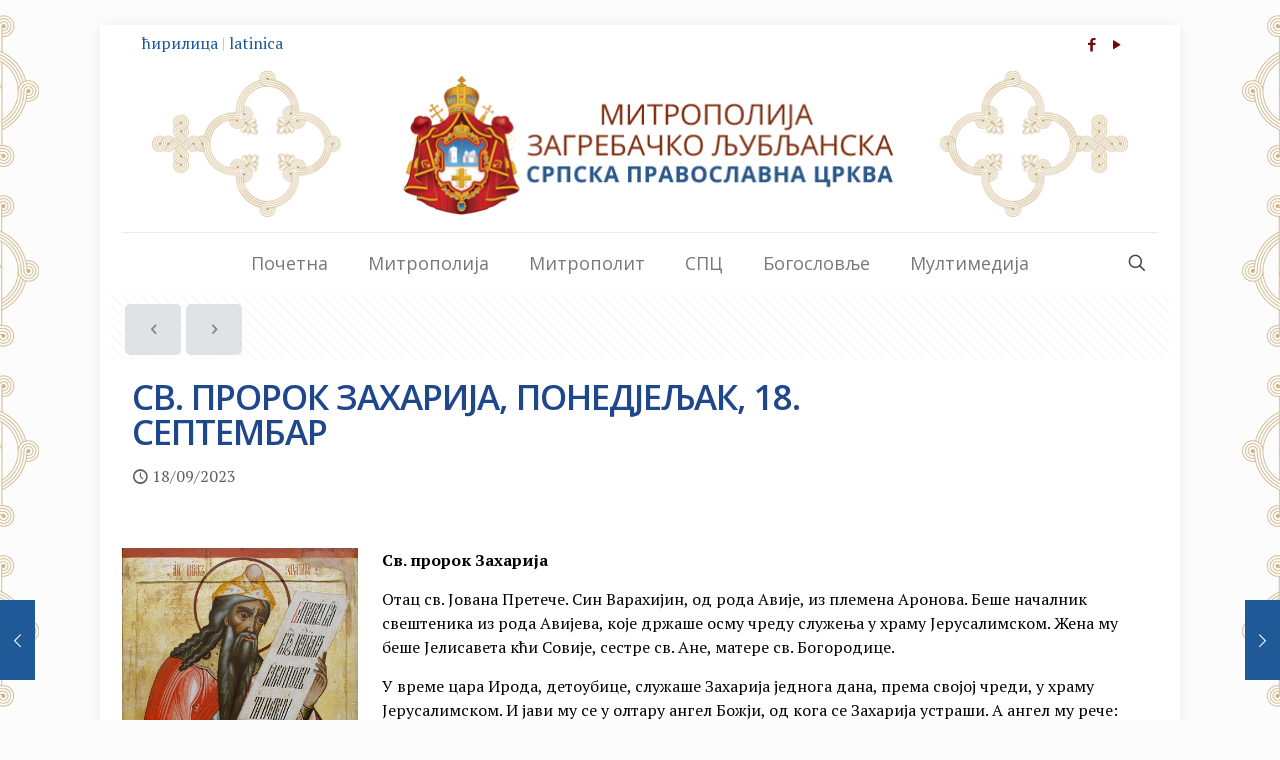

--- FILE ---
content_type: text/html; charset=UTF-8
request_url: https://mitropolija-zagrebacka.org/kalendar-pocetni-15-2-14-2-2-2-2-2-2-2-2-2-2-2-2-2-2-2-2-2-2-2-2-2-2-2-2-2-2-2-2-2-2-2-2-2-2-2-2-2-2-2-2-2-2-2-2-2-2-2-2-2-2-2-2-2-2-2-2-2-2-2-2-3-2-2-2-2-2-2-2-3-2-2-2-2-2-2-2-2-2-2-2-2-2-2-2-2-2-381/
body_size: 29855
content:
<!DOCTYPE html>
<html lang="sr-RS" class="no-js " >

<head>

<meta charset="UTF-8" />
<title>Св. пророк Захарија, понедјељак, 18. септембар &#8211; Митрополија загребачко-љубљанска</title>
<link href="https://fonts.googleapis.com/css?family=Lato:100,100i,200,200i,300,300i,400,400i,500,500i,600,600i,700,700i,800,800i,900,900i%7COpen+Sans:100,100i,200,200i,300,300i,400,400i,500,500i,600,600i,700,700i,800,800i,900,900i%7CIndie+Flower:100,100i,200,200i,300,300i,400,400i,500,500i,600,600i,700,700i,800,800i,900,900i%7COswald:100,100i,200,200i,300,300i,400,400i,500,500i,600,600i,700,700i,800,800i,900,900i" rel="stylesheet"><meta name='robots' content='max-image-preview:large' />
<meta name="description" content="Митрополија загребачко-љубљанска – Српска православна црква"/>
<meta property="og:image" content="https://mitropolija-zagrebacka.org/wp-content/uploads/2023/09/0905_SvetiProrokZaharija.jpg"/>
<meta property="og:url" content="https://mitropolija-zagrebacka.org/[base64]/"/>
<meta property="og:type" content="article"/>
<meta property="og:title" content="Св. пророк Захарија, понедјељак, 18. септембар"/>
<meta property="og:description" content=""Отац св. Јована Претече. Син Варахијин, од рода Авије, из племена Аронова. Беше началник свештеника из рода Авијева, које држаше осму чреду служења у храму Јерусалимском. Жена му беше Јелисавета кћи Совије, сестре св. Ане, матере св. Богородице.“"/>
<link rel="alternate" hreflang="sr-RS" href="https://mitropolija-zagrebacka.org/[base64]/"/>
<!-- Global site tag (gtag.js) - Google Analytics -->
<script async src="https://www.googletagmanager.com/gtag/js?id=UA-110794203-1"></script>
<script>
  window.dataLayer = window.dataLayer || [];
  function gtag(){dataLayer.push(arguments);}
  gtag('js', new Date());

  gtag('config', 'UA-110794203-1');
</script>
<meta name="format-detection" content="telephone=no">
<meta name="viewport" content="width=device-width, initial-scale=1, maximum-scale=1" />
<link rel="shortcut icon" href="https://mitropolija-zagrebacka.org/wp-content/uploads/2016/02/mitropolija_zagrebacko-ljubljanska_favicon.ico" type="image/x-icon" />
<link rel="apple-touch-icon" href="https://mitropolija-zagrebacka.org/wp-content/uploads/2016/02/mitropolija_zagrebacko-ljubljanska_apple-touch-icon.png" />
<meta name="theme-color" content="#ffffff" media="(prefers-color-scheme: light)">
<meta name="theme-color" content="#ffffff" media="(prefers-color-scheme: dark)">
<link rel='dns-prefetch' href='//fonts.googleapis.com' />
<link rel="alternate" type="application/rss+xml" title="Митрополија загребачко-љубљанска &raquo; довод" href="https://mitropolija-zagrebacka.org/feed/" />
<link rel="alternate" type="application/rss+xml" title="Митрополија загребачко-љубљанска &raquo; довод коментара" href="https://mitropolija-zagrebacka.org/comments/feed/" />
<link rel="alternate" title="оЕмбед (ЈСОН)" type="application/json+oembed" href="https://mitropolija-zagrebacka.org/wp-json/oembed/1.0/embed?url=https%3A%2F%2Fmitropolija-zagrebacka.org%[base64]%2F" />
<link rel="alternate" title="оЕмбед (XМЛ)" type="text/xml+oembed" href="https://mitropolija-zagrebacka.org/wp-json/oembed/1.0/embed?url=https%3A%2F%2Fmitropolija-zagrebacka.org%[base64]%2F&#038;format=xml" />
<style id='wp-img-auto-sizes-contain-inline-css' type='text/css'>
img:is([sizes=auto i],[sizes^="auto," i]){contain-intrinsic-size:3000px 1500px}
/*# sourceURL=wp-img-auto-sizes-contain-inline-css */
</style>
<link rel='stylesheet' id='layerslider-css' href='https://mitropolija-zagrebacka.org/wp-content/plugins/LayerSlider/assets/static/layerslider/css/layerslider.css?ver=8.0.1' type='text/css' media='all' />
<style id='wp-emoji-styles-inline-css' type='text/css'>

	img.wp-smiley, img.emoji {
		display: inline !important;
		border: none !important;
		box-shadow: none !important;
		height: 1em !important;
		width: 1em !important;
		margin: 0 0.07em !important;
		vertical-align: -0.1em !important;
		background: none !important;
		padding: 0 !important;
	}
/*# sourceURL=wp-emoji-styles-inline-css */
</style>
<link rel='stylesheet' id='wp-block-library-css' href='https://mitropolija-zagrebacka.org/wp-includes/css/dist/block-library/style.min.css?ver=6.9' type='text/css' media='all' />
<style id='classic-theme-styles-inline-css' type='text/css'>
/*! This file is auto-generated */
.wp-block-button__link{color:#fff;background-color:#32373c;border-radius:9999px;box-shadow:none;text-decoration:none;padding:calc(.667em + 2px) calc(1.333em + 2px);font-size:1.125em}.wp-block-file__button{background:#32373c;color:#fff;text-decoration:none}
/*# sourceURL=/wp-includes/css/classic-themes.min.css */
</style>
<style id='global-styles-inline-css' type='text/css'>
:root{--wp--preset--aspect-ratio--square: 1;--wp--preset--aspect-ratio--4-3: 4/3;--wp--preset--aspect-ratio--3-4: 3/4;--wp--preset--aspect-ratio--3-2: 3/2;--wp--preset--aspect-ratio--2-3: 2/3;--wp--preset--aspect-ratio--16-9: 16/9;--wp--preset--aspect-ratio--9-16: 9/16;--wp--preset--color--black: #000000;--wp--preset--color--cyan-bluish-gray: #abb8c3;--wp--preset--color--white: #ffffff;--wp--preset--color--pale-pink: #f78da7;--wp--preset--color--vivid-red: #cf2e2e;--wp--preset--color--luminous-vivid-orange: #ff6900;--wp--preset--color--luminous-vivid-amber: #fcb900;--wp--preset--color--light-green-cyan: #7bdcb5;--wp--preset--color--vivid-green-cyan: #00d084;--wp--preset--color--pale-cyan-blue: #8ed1fc;--wp--preset--color--vivid-cyan-blue: #0693e3;--wp--preset--color--vivid-purple: #9b51e0;--wp--preset--gradient--vivid-cyan-blue-to-vivid-purple: linear-gradient(135deg,rgb(6,147,227) 0%,rgb(155,81,224) 100%);--wp--preset--gradient--light-green-cyan-to-vivid-green-cyan: linear-gradient(135deg,rgb(122,220,180) 0%,rgb(0,208,130) 100%);--wp--preset--gradient--luminous-vivid-amber-to-luminous-vivid-orange: linear-gradient(135deg,rgb(252,185,0) 0%,rgb(255,105,0) 100%);--wp--preset--gradient--luminous-vivid-orange-to-vivid-red: linear-gradient(135deg,rgb(255,105,0) 0%,rgb(207,46,46) 100%);--wp--preset--gradient--very-light-gray-to-cyan-bluish-gray: linear-gradient(135deg,rgb(238,238,238) 0%,rgb(169,184,195) 100%);--wp--preset--gradient--cool-to-warm-spectrum: linear-gradient(135deg,rgb(74,234,220) 0%,rgb(151,120,209) 20%,rgb(207,42,186) 40%,rgb(238,44,130) 60%,rgb(251,105,98) 80%,rgb(254,248,76) 100%);--wp--preset--gradient--blush-light-purple: linear-gradient(135deg,rgb(255,206,236) 0%,rgb(152,150,240) 100%);--wp--preset--gradient--blush-bordeaux: linear-gradient(135deg,rgb(254,205,165) 0%,rgb(254,45,45) 50%,rgb(107,0,62) 100%);--wp--preset--gradient--luminous-dusk: linear-gradient(135deg,rgb(255,203,112) 0%,rgb(199,81,192) 50%,rgb(65,88,208) 100%);--wp--preset--gradient--pale-ocean: linear-gradient(135deg,rgb(255,245,203) 0%,rgb(182,227,212) 50%,rgb(51,167,181) 100%);--wp--preset--gradient--electric-grass: linear-gradient(135deg,rgb(202,248,128) 0%,rgb(113,206,126) 100%);--wp--preset--gradient--midnight: linear-gradient(135deg,rgb(2,3,129) 0%,rgb(40,116,252) 100%);--wp--preset--font-size--small: 13px;--wp--preset--font-size--medium: 20px;--wp--preset--font-size--large: 36px;--wp--preset--font-size--x-large: 42px;--wp--preset--spacing--20: 0.44rem;--wp--preset--spacing--30: 0.67rem;--wp--preset--spacing--40: 1rem;--wp--preset--spacing--50: 1.5rem;--wp--preset--spacing--60: 2.25rem;--wp--preset--spacing--70: 3.38rem;--wp--preset--spacing--80: 5.06rem;--wp--preset--shadow--natural: 6px 6px 9px rgba(0, 0, 0, 0.2);--wp--preset--shadow--deep: 12px 12px 50px rgba(0, 0, 0, 0.4);--wp--preset--shadow--sharp: 6px 6px 0px rgba(0, 0, 0, 0.2);--wp--preset--shadow--outlined: 6px 6px 0px -3px rgb(255, 255, 255), 6px 6px rgb(0, 0, 0);--wp--preset--shadow--crisp: 6px 6px 0px rgb(0, 0, 0);}:where(.is-layout-flex){gap: 0.5em;}:where(.is-layout-grid){gap: 0.5em;}body .is-layout-flex{display: flex;}.is-layout-flex{flex-wrap: wrap;align-items: center;}.is-layout-flex > :is(*, div){margin: 0;}body .is-layout-grid{display: grid;}.is-layout-grid > :is(*, div){margin: 0;}:where(.wp-block-columns.is-layout-flex){gap: 2em;}:where(.wp-block-columns.is-layout-grid){gap: 2em;}:where(.wp-block-post-template.is-layout-flex){gap: 1.25em;}:where(.wp-block-post-template.is-layout-grid){gap: 1.25em;}.has-black-color{color: var(--wp--preset--color--black) !important;}.has-cyan-bluish-gray-color{color: var(--wp--preset--color--cyan-bluish-gray) !important;}.has-white-color{color: var(--wp--preset--color--white) !important;}.has-pale-pink-color{color: var(--wp--preset--color--pale-pink) !important;}.has-vivid-red-color{color: var(--wp--preset--color--vivid-red) !important;}.has-luminous-vivid-orange-color{color: var(--wp--preset--color--luminous-vivid-orange) !important;}.has-luminous-vivid-amber-color{color: var(--wp--preset--color--luminous-vivid-amber) !important;}.has-light-green-cyan-color{color: var(--wp--preset--color--light-green-cyan) !important;}.has-vivid-green-cyan-color{color: var(--wp--preset--color--vivid-green-cyan) !important;}.has-pale-cyan-blue-color{color: var(--wp--preset--color--pale-cyan-blue) !important;}.has-vivid-cyan-blue-color{color: var(--wp--preset--color--vivid-cyan-blue) !important;}.has-vivid-purple-color{color: var(--wp--preset--color--vivid-purple) !important;}.has-black-background-color{background-color: var(--wp--preset--color--black) !important;}.has-cyan-bluish-gray-background-color{background-color: var(--wp--preset--color--cyan-bluish-gray) !important;}.has-white-background-color{background-color: var(--wp--preset--color--white) !important;}.has-pale-pink-background-color{background-color: var(--wp--preset--color--pale-pink) !important;}.has-vivid-red-background-color{background-color: var(--wp--preset--color--vivid-red) !important;}.has-luminous-vivid-orange-background-color{background-color: var(--wp--preset--color--luminous-vivid-orange) !important;}.has-luminous-vivid-amber-background-color{background-color: var(--wp--preset--color--luminous-vivid-amber) !important;}.has-light-green-cyan-background-color{background-color: var(--wp--preset--color--light-green-cyan) !important;}.has-vivid-green-cyan-background-color{background-color: var(--wp--preset--color--vivid-green-cyan) !important;}.has-pale-cyan-blue-background-color{background-color: var(--wp--preset--color--pale-cyan-blue) !important;}.has-vivid-cyan-blue-background-color{background-color: var(--wp--preset--color--vivid-cyan-blue) !important;}.has-vivid-purple-background-color{background-color: var(--wp--preset--color--vivid-purple) !important;}.has-black-border-color{border-color: var(--wp--preset--color--black) !important;}.has-cyan-bluish-gray-border-color{border-color: var(--wp--preset--color--cyan-bluish-gray) !important;}.has-white-border-color{border-color: var(--wp--preset--color--white) !important;}.has-pale-pink-border-color{border-color: var(--wp--preset--color--pale-pink) !important;}.has-vivid-red-border-color{border-color: var(--wp--preset--color--vivid-red) !important;}.has-luminous-vivid-orange-border-color{border-color: var(--wp--preset--color--luminous-vivid-orange) !important;}.has-luminous-vivid-amber-border-color{border-color: var(--wp--preset--color--luminous-vivid-amber) !important;}.has-light-green-cyan-border-color{border-color: var(--wp--preset--color--light-green-cyan) !important;}.has-vivid-green-cyan-border-color{border-color: var(--wp--preset--color--vivid-green-cyan) !important;}.has-pale-cyan-blue-border-color{border-color: var(--wp--preset--color--pale-cyan-blue) !important;}.has-vivid-cyan-blue-border-color{border-color: var(--wp--preset--color--vivid-cyan-blue) !important;}.has-vivid-purple-border-color{border-color: var(--wp--preset--color--vivid-purple) !important;}.has-vivid-cyan-blue-to-vivid-purple-gradient-background{background: var(--wp--preset--gradient--vivid-cyan-blue-to-vivid-purple) !important;}.has-light-green-cyan-to-vivid-green-cyan-gradient-background{background: var(--wp--preset--gradient--light-green-cyan-to-vivid-green-cyan) !important;}.has-luminous-vivid-amber-to-luminous-vivid-orange-gradient-background{background: var(--wp--preset--gradient--luminous-vivid-amber-to-luminous-vivid-orange) !important;}.has-luminous-vivid-orange-to-vivid-red-gradient-background{background: var(--wp--preset--gradient--luminous-vivid-orange-to-vivid-red) !important;}.has-very-light-gray-to-cyan-bluish-gray-gradient-background{background: var(--wp--preset--gradient--very-light-gray-to-cyan-bluish-gray) !important;}.has-cool-to-warm-spectrum-gradient-background{background: var(--wp--preset--gradient--cool-to-warm-spectrum) !important;}.has-blush-light-purple-gradient-background{background: var(--wp--preset--gradient--blush-light-purple) !important;}.has-blush-bordeaux-gradient-background{background: var(--wp--preset--gradient--blush-bordeaux) !important;}.has-luminous-dusk-gradient-background{background: var(--wp--preset--gradient--luminous-dusk) !important;}.has-pale-ocean-gradient-background{background: var(--wp--preset--gradient--pale-ocean) !important;}.has-electric-grass-gradient-background{background: var(--wp--preset--gradient--electric-grass) !important;}.has-midnight-gradient-background{background: var(--wp--preset--gradient--midnight) !important;}.has-small-font-size{font-size: var(--wp--preset--font-size--small) !important;}.has-medium-font-size{font-size: var(--wp--preset--font-size--medium) !important;}.has-large-font-size{font-size: var(--wp--preset--font-size--large) !important;}.has-x-large-font-size{font-size: var(--wp--preset--font-size--x-large) !important;}
:where(.wp-block-post-template.is-layout-flex){gap: 1.25em;}:where(.wp-block-post-template.is-layout-grid){gap: 1.25em;}
:where(.wp-block-term-template.is-layout-flex){gap: 1.25em;}:where(.wp-block-term-template.is-layout-grid){gap: 1.25em;}
:where(.wp-block-columns.is-layout-flex){gap: 2em;}:where(.wp-block-columns.is-layout-grid){gap: 2em;}
:root :where(.wp-block-pullquote){font-size: 1.5em;line-height: 1.6;}
/*# sourceURL=global-styles-inline-css */
</style>
<link rel='stylesheet' id='mfn-be-css' href='https://mitropolija-zagrebacka.org/wp-content/themes/betheme/css/be.css?ver=28.2.1' type='text/css' media='all' />
<link rel='stylesheet' id='mfn-animations-css' href='https://mitropolija-zagrebacka.org/wp-content/themes/betheme/assets/animations/animations.min.css?ver=28.2.1' type='text/css' media='all' />
<link rel='stylesheet' id='mfn-font-awesome-css' href='https://mitropolija-zagrebacka.org/wp-content/themes/betheme/fonts/fontawesome/fontawesome.css?ver=28.2.1' type='text/css' media='all' />
<link rel='stylesheet' id='mfn-responsive-css' href='https://mitropolija-zagrebacka.org/wp-content/themes/betheme/css/responsive.css?ver=28.2.1' type='text/css' media='all' />
<link rel='stylesheet' id='mfn-fonts-css' href='https://fonts.googleapis.com/css?family=PT+Serif%3A1%2C100%2C300%2C400%2C500%2C700%7CRoboto%3A1%2C100%2C300%2C400%2C500%2C700%7COpen+Sans%3A1%2C100%2C300%2C400%2C500%2C700&#038;display=swap&#038;ver=6.9' type='text/css' media='all' />
<style id='mfn-dynamic-inline-css' type='text/css'>
html{background-image:url(https://mitropolija-zagrebacka.org/wp-content/uploads/2017/03/ornament-background-zlatni-1920x1080-manji-pojedinacni-znak.png);background-repeat:repeat;background-position:center top}
html{background-color:#FCFCFC}#Wrapper,#Content,.mfn-popup .mfn-popup-content,.mfn-off-canvas-sidebar .mfn-off-canvas-content-wrapper,.mfn-cart-holder,.mfn-header-login,#Top_bar .search_wrapper,#Top_bar .top_bar_right .mfn-live-search-box,.column_livesearch .mfn-live-search-wrapper,.column_livesearch .mfn-live-search-box{background-color:#ffffff}.layout-boxed.mfn-bebuilder-header.mfn-ui #Wrapper .mfn-only-sample-content{background-color:#ffffff}body:not(.template-slider) #Header{min-height:0px}body.header-below:not(.template-slider) #Header{padding-top:0px}.has-search-overlay.search-overlay-opened #search-overlay{background-color:rgba(0,0,0,0.6)}.elementor-page.elementor-default #Content .the_content .section_wrapper{max-width:100%}.elementor-page.elementor-default #Content .section.the_content{width:100%}.elementor-page.elementor-default #Content .section_wrapper .the_content_wrapper{margin-left:0;margin-right:0;width:100%}body,span.date_label,.timeline_items li h3 span,input[type="date"],input[type="text"],input[type="password"],input[type="tel"],input[type="email"],input[type="url"],textarea,select,.offer_li .title h3,.mfn-menu-item-megamenu{font-family:"PT Serif",-apple-system,BlinkMacSystemFont,"Segoe UI",Roboto,Oxygen-Sans,Ubuntu,Cantarell,"Helvetica Neue",sans-serif}.lead,.big{font-family:"Roboto",-apple-system,BlinkMacSystemFont,"Segoe UI",Roboto,Oxygen-Sans,Ubuntu,Cantarell,"Helvetica Neue",sans-serif}#menu > ul > li > a,#overlay-menu ul li a{font-family:"Open Sans",-apple-system,BlinkMacSystemFont,"Segoe UI",Roboto,Oxygen-Sans,Ubuntu,Cantarell,"Helvetica Neue",sans-serif}#Subheader .title{font-family:"Open Sans",-apple-system,BlinkMacSystemFont,"Segoe UI",Roboto,Oxygen-Sans,Ubuntu,Cantarell,"Helvetica Neue",sans-serif}h1,h2,h3,h4,.text-logo #logo{font-family:"Open Sans",-apple-system,BlinkMacSystemFont,"Segoe UI",Roboto,Oxygen-Sans,Ubuntu,Cantarell,"Helvetica Neue",sans-serif}h5,h6{font-family:"Open Sans",-apple-system,BlinkMacSystemFont,"Segoe UI",Roboto,Oxygen-Sans,Ubuntu,Cantarell,"Helvetica Neue",sans-serif}blockquote{font-family:"PT Serif",-apple-system,BlinkMacSystemFont,"Segoe UI",Roboto,Oxygen-Sans,Ubuntu,Cantarell,"Helvetica Neue",sans-serif}.chart_box .chart .num,.counter .desc_wrapper .number-wrapper,.how_it_works .image .number,.pricing-box .plan-header .price,.quick_fact .number-wrapper,.woocommerce .product div.entry-summary .price{font-family:"Arial",-apple-system,BlinkMacSystemFont,"Segoe UI",Roboto,Oxygen-Sans,Ubuntu,Cantarell,"Helvetica Neue",sans-serif}body,.mfn-menu-item-megamenu{font-size:16px;line-height:24px;font-weight:400;letter-spacing:0px}.lead,.big{font-size:14px;line-height:28px;font-weight:400;letter-spacing:0px}#menu > ul > li > a,#overlay-menu ul li a{font-size:18px;font-weight:400;letter-spacing:0px}#overlay-menu ul li a{line-height:27px}#Subheader .title{font-size:5px;line-height:25px;font-weight:400;letter-spacing:0px}h1,.text-logo #logo{font-size:32px;line-height:48px;font-weight:600;letter-spacing:-1px}h2{font-size:28px;line-height:36px;font-weight:400;letter-spacing:0px}h3,.woocommerce ul.products li.product h3,.woocommerce #customer_login h2{font-size:24px;line-height:30px;font-weight:400;letter-spacing:0px}h4,.woocommerce .woocommerce-order-details__title,.woocommerce .wc-bacs-bank-details-heading,.woocommerce .woocommerce-customer-details h2{font-size:22px;line-height:28px;font-weight:300;letter-spacing:0px}h5{font-size:20px;line-height:21px;font-weight:700;letter-spacing:0px}h6{font-size:18px;line-height:21px;font-weight:400;letter-spacing:0px}#Intro .intro-title{font-size:70px;line-height:78px;font-weight:400;letter-spacing:0px}@media only screen and (min-width:768px) and (max-width:959px){body,.mfn-menu-item-megamenu{font-size:16px;line-height:24px;font-weight:400;letter-spacing:0px}.lead,.big{font-size:14px;line-height:28px;font-weight:400;letter-spacing:0px}#menu > ul > li > a,#overlay-menu ul li a{font-size:18px;font-weight:400;letter-spacing:0px}#overlay-menu ul li a{line-height:27px}#Subheader .title{font-size:5px;line-height:25px;font-weight:400;letter-spacing:0px}h1,.text-logo #logo{font-size:32px;line-height:48px;font-weight:600;letter-spacing:-1px}h2{font-size:28px;line-height:36px;font-weight:400;letter-spacing:0px}h3,.woocommerce ul.products li.product h3,.woocommerce #customer_login h2{font-size:24px;line-height:30px;font-weight:400;letter-spacing:0px}h4,.woocommerce .woocommerce-order-details__title,.woocommerce .wc-bacs-bank-details-heading,.woocommerce .woocommerce-customer-details h2{font-size:22px;line-height:28px;font-weight:300;letter-spacing:0px}h5{font-size:20px;line-height:21px;font-weight:700;letter-spacing:0px}h6{font-size:18px;line-height:21px;font-weight:400;letter-spacing:0px}#Intro .intro-title{font-size:70px;line-height:78px;font-weight:400;letter-spacing:0px}blockquote{font-size:15px}.chart_box .chart .num{font-size:45px;line-height:45px}.counter .desc_wrapper .number-wrapper{font-size:45px;line-height:45px}.counter .desc_wrapper .title{font-size:14px;line-height:18px}.faq .question .title{font-size:14px}.fancy_heading .title{font-size:38px;line-height:38px}.offer .offer_li .desc_wrapper .title h3{font-size:32px;line-height:32px}.offer_thumb_ul li.offer_thumb_li .desc_wrapper .title h3{font-size:32px;line-height:32px}.pricing-box .plan-header h2{font-size:27px;line-height:27px}.pricing-box .plan-header .price > span{font-size:40px;line-height:40px}.pricing-box .plan-header .price sup.currency{font-size:18px;line-height:18px}.pricing-box .plan-header .price sup.period{font-size:14px;line-height:14px}.quick_fact .number-wrapper{font-size:80px;line-height:80px}.trailer_box .desc h2{font-size:27px;line-height:27px}.widget > h3{font-size:17px;line-height:20px}}@media only screen and (min-width:480px) and (max-width:767px){body,.mfn-menu-item-megamenu{font-size:20px;line-height:28px;font-weight:400;letter-spacing:0px}.lead,.big{font-size:14px;line-height:28px;font-weight:400;letter-spacing:0px}#menu > ul > li > a,#overlay-menu ul li a{font-size:18px;font-weight:400;letter-spacing:0px}#overlay-menu ul li a{line-height:27px}#Subheader .title{font-size:5px;line-height:25px;font-weight:400;letter-spacing:0px}h1,.text-logo #logo{font-size:32px;line-height:48px;font-weight:600;letter-spacing:-1px}h2{font-size:28px;line-height:36px;font-weight:400;letter-spacing:0px}h3,.woocommerce ul.products li.product h3,.woocommerce #customer_login h2{font-size:24px;line-height:30px;font-weight:400;letter-spacing:0px}h4,.woocommerce .woocommerce-order-details__title,.woocommerce .wc-bacs-bank-details-heading,.woocommerce .woocommerce-customer-details h2{font-size:22px;line-height:28px;font-weight:300;letter-spacing:0px}h5{font-size:20px;line-height:21px;font-weight:700;letter-spacing:0px}h6{font-size:18px;line-height:21px;font-weight:400;letter-spacing:0px}#Intro .intro-title{font-size:70px;line-height:78px;font-weight:400;letter-spacing:0px}blockquote{font-size:14px}.chart_box .chart .num{font-size:40px;line-height:40px}.counter .desc_wrapper .number-wrapper{font-size:40px;line-height:40px}.counter .desc_wrapper .title{font-size:13px;line-height:16px}.faq .question .title{font-size:13px}.fancy_heading .title{font-size:34px;line-height:34px}.offer .offer_li .desc_wrapper .title h3{font-size:28px;line-height:28px}.offer_thumb_ul li.offer_thumb_li .desc_wrapper .title h3{font-size:28px;line-height:28px}.pricing-box .plan-header h2{font-size:24px;line-height:24px}.pricing-box .plan-header .price > span{font-size:34px;line-height:34px}.pricing-box .plan-header .price sup.currency{font-size:16px;line-height:16px}.pricing-box .plan-header .price sup.period{font-size:13px;line-height:13px}.quick_fact .number-wrapper{font-size:70px;line-height:70px}.trailer_box .desc h2{font-size:24px;line-height:24px}.widget > h3{font-size:16px;line-height:19px}}@media only screen and (max-width:479px){body,.mfn-menu-item-megamenu{font-size:20px;line-height:28px;font-weight:400;letter-spacing:0px}.lead,.big{font-size:14px;line-height:28px;font-weight:400;letter-spacing:0px}#menu > ul > li > a,#overlay-menu ul li a{font-size:18px;font-weight:400;letter-spacing:0px}#overlay-menu ul li a{line-height:27px}#Subheader .title{font-size:5px;line-height:25px;font-weight:400;letter-spacing:0px}h1,.text-logo #logo{font-size:32px;line-height:48px;font-weight:600;letter-spacing:-1px}h2{font-size:28px;line-height:36px;font-weight:400;letter-spacing:0px}h3,.woocommerce ul.products li.product h3,.woocommerce #customer_login h2{font-size:24px;line-height:30px;font-weight:400;letter-spacing:0px}h4,.woocommerce .woocommerce-order-details__title,.woocommerce .wc-bacs-bank-details-heading,.woocommerce .woocommerce-customer-details h2{font-size:22px;line-height:28px;font-weight:300;letter-spacing:0px}h5{font-size:20px;line-height:21px;font-weight:700;letter-spacing:0px}h6{font-size:18px;line-height:21px;font-weight:400;letter-spacing:0px}#Intro .intro-title{font-size:70px;line-height:78px;font-weight:400;letter-spacing:0px}blockquote{font-size:13px}.chart_box .chart .num{font-size:35px;line-height:35px}.counter .desc_wrapper .number-wrapper{font-size:35px;line-height:35px}.counter .desc_wrapper .title{font-size:13px;line-height:26px}.faq .question .title{font-size:13px}.fancy_heading .title{font-size:30px;line-height:30px}.offer .offer_li .desc_wrapper .title h3{font-size:26px;line-height:26px}.offer_thumb_ul li.offer_thumb_li .desc_wrapper .title h3{font-size:26px;line-height:26px}.pricing-box .plan-header h2{font-size:21px;line-height:21px}.pricing-box .plan-header .price > span{font-size:32px;line-height:32px}.pricing-box .plan-header .price sup.currency{font-size:14px;line-height:14px}.pricing-box .plan-header .price sup.period{font-size:13px;line-height:13px}.quick_fact .number-wrapper{font-size:60px;line-height:60px}.trailer_box .desc h2{font-size:21px;line-height:21px}.widget > h3{font-size:15px;line-height:18px}}.with_aside .sidebar.columns{width:24%}.with_aside .sections_group{width:76%}.aside_both .sidebar.columns{width:19%}.aside_both .sidebar.sidebar-1{margin-left:-81%}.aside_both .sections_group{width:62%;margin-left:19%}@media only screen and (min-width:1240px){#Wrapper,.with_aside .content_wrapper{max-width:1080px}body.layout-boxed.mfn-header-scrolled .mfn-header-tmpl.mfn-sticky-layout-width{max-width:1080px;left:0;right:0;margin-left:auto;margin-right:auto}body.layout-boxed:not(.mfn-header-scrolled) .mfn-header-tmpl.mfn-header-layout-width,body.layout-boxed .mfn-header-tmpl.mfn-header-layout-width:not(.mfn-hasSticky){max-width:1080px;left:0;right:0;margin-left:auto;margin-right:auto}body.layout-boxed.mfn-bebuilder-header.mfn-ui .mfn-only-sample-content{max-width:1080px;margin-left:auto;margin-right:auto}.section_wrapper,.container{max-width:1060px}.layout-boxed.header-boxed #Top_bar.is-sticky{max-width:1080px}}@media only screen and (min-width:768px){.layout-boxed #Subheader .container,.layout-boxed:not(.with_aside) .section:not(.full-width),.layout-boxed.with_aside .content_wrapper,.layout-boxed #Footer .container{padding-left:5px;padding-right:5px}.layout-boxed.header-modern #Action_bar .container,.layout-boxed.header-modern #Top_bar:not(.is-sticky) .container{padding-left:5px;padding-right:5px}}@media only screen and (max-width:767px){#Wrapper{max-width:calc(100% - 67px)}.content_wrapper .section_wrapper,.container,.four.columns .widget-area{max-width:580px !important;padding-left:33px;padding-right:33px}}body{--mfn-button-font-family:inherit;--mfn-button-font-size:16px;--mfn-button-font-weight:400;--mfn-button-font-style:inherit;--mfn-button-letter-spacing:0px;--mfn-button-padding:16px 20px 16px 20px;--mfn-button-border-width:0;--mfn-button-border-radius:5px 5px 5px 5px;--mfn-button-gap:10px;--mfn-button-transition:0.2s;--mfn-button-color:#7f8989;--mfn-button-color-hover:#7f8989;--mfn-button-bg:#e0e3e5;--mfn-button-bg-hover:#d3d6d8;--mfn-button-border-color:transparent;--mfn-button-border-color-hover:transparent;--mfn-button-icon-color:#7f8989;--mfn-button-icon-color-hover:#7f8989;--mfn-button-box-shadow:unset;--mfn-button-theme-color:#ffffff;--mfn-button-theme-color-hover:#ffffff;--mfn-button-theme-bg:#1f5998;--mfn-button-theme-bg-hover:#124c8b;--mfn-button-theme-border-color:transparent;--mfn-button-theme-border-color-hover:transparent;--mfn-button-theme-icon-color:#ffffff;--mfn-button-theme-icon-color-hover:#ffffff;--mfn-button-theme-box-shadow:unset;--mfn-button-shop-color:#ffffff;--mfn-button-shop-color-hover:#ffffff;--mfn-button-shop-bg:#1f5998;--mfn-button-shop-bg-hover:#124c8b;--mfn-button-shop-border-color:transparent;--mfn-button-shop-border-color-hover:transparent;--mfn-button-shop-icon-color:#626262;--mfn-button-shop-icon-color-hover:#626262;--mfn-button-shop-box-shadow:unset;--mfn-button-action-color:#747474;--mfn-button-action-color-hover:#747474;--mfn-button-action-bg:#f7f7f7;--mfn-button-action-bg-hover:#eaeaea;--mfn-button-action-border-color:transparent;--mfn-button-action-border-color-hover:transparent;--mfn-button-action-icon-color:#626262;--mfn-button-action-icon-color-hover:#626262;--mfn-button-action-box-shadow:unset;--mfn-product-list-gallery-slider-arrow-bg:#fff;--mfn-product-list-gallery-slider-arrow-bg-hover:#fff;--mfn-product-list-gallery-slider-arrow-color:#000;--mfn-product-list-gallery-slider-arrow-color-hover:#000;--mfn-product-list-gallery-slider-dots-bg:rgba(0,0,0,0.3);--mfn-product-list-gallery-slider-dots-bg-active:#000;--mfn-product-list-gallery-slider-padination-bg:transparent;--mfn-product-list-gallery-slider-dots-size:8px;--mfn-product-list-gallery-slider-nav-border-radius:0px;--mfn-product-list-gallery-slider-nav-offset:0px;--mfn-product-list-gallery-slider-dots-gap:5px}@media only screen and (max-width:959px){body{}}@media only screen and (max-width:768px){body{}}.mfn-cookies,.mfn-cookies-reopen{--mfn-gdpr2-container-text-color:#626262;--mfn-gdpr2-container-strong-color:#07070a;--mfn-gdpr2-container-bg:#ffffff;--mfn-gdpr2-container-overlay:rgba(25,37,48,0.6);--mfn-gdpr2-details-box-bg:#fbfbfb;--mfn-gdpr2-details-switch-bg:#00032a;--mfn-gdpr2-details-switch-bg-active:#5acb65;--mfn-gdpr2-tabs-text-color:#07070a;--mfn-gdpr2-tabs-text-color-active:#0089f7;--mfn-gdpr2-tabs-border:rgba(8,8,14,0.1);--mfn-gdpr2-buttons-box-bg:#fbfbfb;--mfn-gdpr2-reopen-background:#fff;--mfn-gdpr2-reopen-color:#222}#Top_bar #logo,.header-fixed #Top_bar #logo,.header-plain #Top_bar #logo,.header-transparent #Top_bar #logo{height:60px;line-height:60px;padding:15px 0}.logo-overflow #Top_bar:not(.is-sticky) .logo{height:90px}#Top_bar .menu > li > a{padding:15px 0}.menu-highlight:not(.header-creative) #Top_bar .menu > li > a{margin:20px 0}.header-plain:not(.menu-highlight) #Top_bar .menu > li > a span:not(.description){line-height:90px}.header-fixed #Top_bar .menu > li > a{padding:30px 0}@media only screen and (max-width:767px){.mobile-header-mini #Top_bar #logo{height:50px!important;line-height:50px!important;margin:5px 0}}#Top_bar #logo img.svg{width:100px}.image_frame,.wp-caption{border-width:0px}.alert{border-radius:0px}#Top_bar .top_bar_right .top-bar-right-input input{width:200px}.mfn-live-search-box .mfn-live-search-list{max-height:300px}#Side_slide{right:-335px;width:335px}#Side_slide.left{left:-335px}.blog-teaser li .desc-wrapper .desc{background-position-y:-1px}.mfn-free-delivery-info{--mfn-free-delivery-bar:#1f5998;--mfn-free-delivery-bg:rgba(0,0,0,0.1);--mfn-free-delivery-achieved:#1f5998}#back_to_top i{color:#65666C}.mfn-product-list-gallery-slider .mfn-product-list-gallery-slider-arrow{display:flex}@media only screen and ( max-width:767px ){}@media only screen and (min-width:1240px){body:not(.header-simple) #Top_bar #menu{display:block!important}.tr-menu #Top_bar #menu{background:none!important}#Top_bar .menu > li > ul.mfn-megamenu > li{float:left}#Top_bar .menu > li > ul.mfn-megamenu > li.mfn-megamenu-cols-1{width:100%}#Top_bar .menu > li > ul.mfn-megamenu > li.mfn-megamenu-cols-2{width:50%}#Top_bar .menu > li > ul.mfn-megamenu > li.mfn-megamenu-cols-3{width:33.33%}#Top_bar .menu > li > ul.mfn-megamenu > li.mfn-megamenu-cols-4{width:25%}#Top_bar .menu > li > ul.mfn-megamenu > li.mfn-megamenu-cols-5{width:20%}#Top_bar .menu > li > ul.mfn-megamenu > li.mfn-megamenu-cols-6{width:16.66%}#Top_bar .menu > li > ul.mfn-megamenu > li > ul{display:block!important;position:inherit;left:auto;top:auto;border-width:0 1px 0 0}#Top_bar .menu > li > ul.mfn-megamenu > li:last-child > ul{border:0}#Top_bar .menu > li > ul.mfn-megamenu > li > ul li{width:auto}#Top_bar .menu > li > ul.mfn-megamenu a.mfn-megamenu-title{text-transform:uppercase;font-weight:400;background:none}#Top_bar .menu > li > ul.mfn-megamenu a .menu-arrow{display:none}.menuo-right #Top_bar .menu > li > ul.mfn-megamenu{left:0;width:98%!important;margin:0 1%;padding:20px 0}.menuo-right #Top_bar .menu > li > ul.mfn-megamenu-bg{box-sizing:border-box}#Top_bar .menu > li > ul.mfn-megamenu-bg{padding:20px 166px 20px 20px;background-repeat:no-repeat;background-position:right bottom}.rtl #Top_bar .menu > li > ul.mfn-megamenu-bg{padding-left:166px;padding-right:20px;background-position:left bottom}#Top_bar .menu > li > ul.mfn-megamenu-bg > li{background:none}#Top_bar .menu > li > ul.mfn-megamenu-bg > li a{border:none}#Top_bar .menu > li > ul.mfn-megamenu-bg > li > ul{background:none!important;-webkit-box-shadow:0 0 0 0;-moz-box-shadow:0 0 0 0;box-shadow:0 0 0 0}.mm-vertical #Top_bar .container{position:relative}.mm-vertical #Top_bar .top_bar_left{position:static}.mm-vertical #Top_bar .menu > li ul{box-shadow:0 0 0 0 transparent!important;background-image:none}.mm-vertical #Top_bar .menu > li > ul.mfn-megamenu{padding:20px 0}.mm-vertical.header-plain #Top_bar .menu > li > ul.mfn-megamenu{width:100%!important;margin:0}.mm-vertical #Top_bar .menu > li > ul.mfn-megamenu > li{display:table-cell;float:none!important;width:10%;padding:0 15px;border-right:1px solid rgba(0,0,0,0.05)}.mm-vertical #Top_bar .menu > li > ul.mfn-megamenu > li:last-child{border-right-width:0}.mm-vertical #Top_bar .menu > li > ul.mfn-megamenu > li.hide-border{border-right-width:0}.mm-vertical #Top_bar .menu > li > ul.mfn-megamenu > li a{border-bottom-width:0;padding:9px 15px;line-height:120%}.mm-vertical #Top_bar .menu > li > ul.mfn-megamenu a.mfn-megamenu-title{font-weight:700}.rtl .mm-vertical #Top_bar .menu > li > ul.mfn-megamenu > li:first-child{border-right-width:0}.rtl .mm-vertical #Top_bar .menu > li > ul.mfn-megamenu > li:last-child{border-right-width:1px}body.header-shop #Top_bar #menu{display:flex!important;background-color:transparent}.header-shop #Top_bar.is-sticky .top_bar_row_second{display:none}.header-plain:not(.menuo-right) #Header .top_bar_left{width:auto!important}.header-stack.header-center #Top_bar #menu{display:inline-block!important}.header-simple #Top_bar #menu{display:none;height:auto;width:300px;bottom:auto;top:100%;right:1px;position:absolute;margin:0}.header-simple #Header a.responsive-menu-toggle{display:block;right:10px}.header-simple #Top_bar #menu > ul{width:100%;float:left}.header-simple #Top_bar #menu ul li{width:100%;padding-bottom:0;border-right:0;position:relative}.header-simple #Top_bar #menu ul li a{padding:0 20px;margin:0;display:block;height:auto;line-height:normal;border:none}.header-simple #Top_bar #menu ul li a:not(.menu-toggle):after{display:none}.header-simple #Top_bar #menu ul li a span{border:none;line-height:44px;display:inline;padding:0}.header-simple #Top_bar #menu ul li.submenu .menu-toggle{display:block;position:absolute;right:0;top:0;width:44px;height:44px;line-height:44px;font-size:30px;font-weight:300;text-align:center;cursor:pointer;color:#444;opacity:0.33;transform:unset}.header-simple #Top_bar #menu ul li.submenu .menu-toggle:after{content:"+";position:static}.header-simple #Top_bar #menu ul li.hover > .menu-toggle:after{content:"-"}.header-simple #Top_bar #menu ul li.hover a{border-bottom:0}.header-simple #Top_bar #menu ul.mfn-megamenu li .menu-toggle{display:none}.header-simple #Top_bar #menu ul li ul{position:relative!important;left:0!important;top:0;padding:0;margin:0!important;width:auto!important;background-image:none}.header-simple #Top_bar #menu ul li ul li{width:100%!important;display:block;padding:0}.header-simple #Top_bar #menu ul li ul li a{padding:0 20px 0 30px}.header-simple #Top_bar #menu ul li ul li a .menu-arrow{display:none}.header-simple #Top_bar #menu ul li ul li a span{padding:0}.header-simple #Top_bar #menu ul li ul li a span:after{display:none!important}.header-simple #Top_bar .menu > li > ul.mfn-megamenu a.mfn-megamenu-title{text-transform:uppercase;font-weight:400}.header-simple #Top_bar .menu > li > ul.mfn-megamenu > li > ul{display:block!important;position:inherit;left:auto;top:auto}.header-simple #Top_bar #menu ul li ul li ul{border-left:0!important;padding:0;top:0}.header-simple #Top_bar #menu ul li ul li ul li a{padding:0 20px 0 40px}.rtl.header-simple #Top_bar #menu{left:1px;right:auto}.rtl.header-simple #Top_bar a.responsive-menu-toggle{left:10px;right:auto}.rtl.header-simple #Top_bar #menu ul li.submenu .menu-toggle{left:0;right:auto}.rtl.header-simple #Top_bar #menu ul li ul{left:auto!important;right:0!important}.rtl.header-simple #Top_bar #menu ul li ul li a{padding:0 30px 0 20px}.rtl.header-simple #Top_bar #menu ul li ul li ul li a{padding:0 40px 0 20px}.menu-highlight #Top_bar .menu > li{margin:0 2px}.menu-highlight:not(.header-creative) #Top_bar .menu > li > a{padding:0;-webkit-border-radius:5px;border-radius:5px}.menu-highlight #Top_bar .menu > li > a:after{display:none}.menu-highlight #Top_bar .menu > li > a span:not(.description){line-height:50px}.menu-highlight #Top_bar .menu > li > a span.description{display:none}.menu-highlight.header-stack #Top_bar .menu > li > a{margin:10px 0!important}.menu-highlight.header-stack #Top_bar .menu > li > a span:not(.description){line-height:40px}.menu-highlight.header-simple #Top_bar #menu ul li,.menu-highlight.header-creative #Top_bar #menu ul li{margin:0}.menu-highlight.header-simple #Top_bar #menu ul li > a,.menu-highlight.header-creative #Top_bar #menu ul li > a{-webkit-border-radius:0;border-radius:0}.menu-highlight:not(.header-fixed):not(.header-simple) #Top_bar.is-sticky .menu > li > a{margin:10px 0!important;padding:5px 0!important}.menu-highlight:not(.header-fixed):not(.header-simple) #Top_bar.is-sticky .menu > li > a span{line-height:30px!important}.header-modern.menu-highlight.menuo-right .menu_wrapper{margin-right:20px}.menu-line-below #Top_bar .menu > li > a:not(.menu-toggle):after{top:auto;bottom:-4px}.menu-line-below #Top_bar.is-sticky .menu > li > a:not(.menu-toggle):after{top:auto;bottom:-4px}.menu-line-below-80 #Top_bar:not(.is-sticky) .menu > li > a:not(.menu-toggle):after{height:4px;left:10%;top:50%;margin-top:20px;width:80%}.menu-line-below-80-1 #Top_bar:not(.is-sticky) .menu > li > a:not(.menu-toggle):after{height:1px;left:10%;top:50%;margin-top:20px;width:80%}.menu-link-color #Top_bar .menu > li > a:not(.menu-toggle):after{display:none!important}.menu-arrow-top #Top_bar .menu > li > a:after{background:none repeat scroll 0 0 rgba(0,0,0,0)!important;border-color:#ccc transparent transparent;border-style:solid;border-width:7px 7px 0;display:block;height:0;left:50%;margin-left:-7px;top:0!important;width:0}.menu-arrow-top #Top_bar.is-sticky .menu > li > a:after{top:0!important}.menu-arrow-bottom #Top_bar .menu > li > a:after{background:none!important;border-color:transparent transparent #ccc;border-style:solid;border-width:0 7px 7px;display:block;height:0;left:50%;margin-left:-7px;top:auto;bottom:0;width:0}.menu-arrow-bottom #Top_bar.is-sticky .menu > li > a:after{top:auto;bottom:0}.menuo-no-borders #Top_bar .menu > li > a span{border-width:0!important}.menuo-no-borders #Header_creative #Top_bar .menu > li > a span{border-bottom-width:0}.menuo-no-borders.header-plain #Top_bar a#header_cart,.menuo-no-borders.header-plain #Top_bar a#search_button,.menuo-no-borders.header-plain #Top_bar .wpml-languages,.menuo-no-borders.header-plain #Top_bar a.action_button{border-width:0}.menuo-right #Top_bar .menu_wrapper{float:right}.menuo-right.header-stack:not(.header-center) #Top_bar .menu_wrapper{margin-right:150px}body.header-creative{padding-left:50px}body.header-creative.header-open{padding-left:250px}body.error404,body.under-construction,body.elementor-maintenance-mode,body.template-blank,body.under-construction.header-rtl.header-creative.header-open{padding-left:0!important;padding-right:0!important}.header-creative.footer-fixed #Footer,.header-creative.footer-sliding #Footer,.header-creative.footer-stick #Footer.is-sticky{box-sizing:border-box;padding-left:50px}.header-open.footer-fixed #Footer,.header-open.footer-sliding #Footer,.header-creative.footer-stick #Footer.is-sticky{padding-left:250px}.header-rtl.header-creative.footer-fixed #Footer,.header-rtl.header-creative.footer-sliding #Footer,.header-rtl.header-creative.footer-stick #Footer.is-sticky{padding-left:0;padding-right:50px}.header-rtl.header-open.footer-fixed #Footer,.header-rtl.header-open.footer-sliding #Footer,.header-rtl.header-creative.footer-stick #Footer.is-sticky{padding-right:250px}#Header_creative{background-color:#fff;position:fixed;width:250px;height:100%;left:-200px;top:0;z-index:9002;-webkit-box-shadow:2px 0 4px 2px rgba(0,0,0,.15);box-shadow:2px 0 4px 2px rgba(0,0,0,.15)}#Header_creative .container{width:100%}#Header_creative .creative-wrapper{opacity:0;margin-right:50px}#Header_creative a.creative-menu-toggle{display:block;width:34px;height:34px;line-height:34px;font-size:22px;text-align:center;position:absolute;top:10px;right:8px;border-radius:3px}.admin-bar #Header_creative a.creative-menu-toggle{top:42px}#Header_creative #Top_bar{position:static;width:100%}#Header_creative #Top_bar .top_bar_left{width:100%!important;float:none}#Header_creative #Top_bar .logo{float:none;text-align:center;margin:15px 0}#Header_creative #Top_bar #menu{background-color:transparent}#Header_creative #Top_bar .menu_wrapper{float:none;margin:0 0 30px}#Header_creative #Top_bar .menu > li{width:100%;float:none;position:relative}#Header_creative #Top_bar .menu > li > a{padding:0;text-align:center}#Header_creative #Top_bar .menu > li > a:after{display:none}#Header_creative #Top_bar .menu > li > a span{border-right:0;border-bottom-width:1px;line-height:38px}#Header_creative #Top_bar .menu li ul{left:100%;right:auto;top:0;box-shadow:2px 2px 2px 0 rgba(0,0,0,0.03);-webkit-box-shadow:2px 2px 2px 0 rgba(0,0,0,0.03)}#Header_creative #Top_bar .menu > li > ul.mfn-megamenu{margin:0;width:700px!important}#Header_creative #Top_bar .menu > li > ul.mfn-megamenu > li > ul{left:0}#Header_creative #Top_bar .menu li ul li a{padding-top:9px;padding-bottom:8px}#Header_creative #Top_bar .menu li ul li ul{top:0}#Header_creative #Top_bar .menu > li > a span.description{display:block;font-size:13px;line-height:28px!important;clear:both}.menuo-arrows #Top_bar .menu > li.submenu > a > span:after{content:unset!important}#Header_creative #Top_bar .top_bar_right{width:100%!important;float:left;height:auto;margin-bottom:35px;text-align:center;padding:0 20px;top:0;-webkit-box-sizing:border-box;-moz-box-sizing:border-box;box-sizing:border-box}#Header_creative #Top_bar .top_bar_right:before{content:none}#Header_creative #Top_bar .top_bar_right .top_bar_right_wrapper{flex-wrap:wrap;justify-content:center}#Header_creative #Top_bar .top_bar_right .top-bar-right-icon,#Header_creative #Top_bar .top_bar_right .wpml-languages,#Header_creative #Top_bar .top_bar_right .top-bar-right-button,#Header_creative #Top_bar .top_bar_right .top-bar-right-input{min-height:30px;margin:5px}#Header_creative #Top_bar .search_wrapper{left:100%;top:auto}#Header_creative #Top_bar .banner_wrapper{display:block;text-align:center}#Header_creative #Top_bar .banner_wrapper img{max-width:100%;height:auto;display:inline-block}#Header_creative #Action_bar{display:none;position:absolute;bottom:0;top:auto;clear:both;padding:0 20px;box-sizing:border-box}#Header_creative #Action_bar .contact_details{width:100%;text-align:center;margin-bottom:20px}#Header_creative #Action_bar .contact_details li{padding:0}#Header_creative #Action_bar .social{float:none;text-align:center;padding:5px 0 15px}#Header_creative #Action_bar .social li{margin-bottom:2px}#Header_creative #Action_bar .social-menu{float:none;text-align:center}#Header_creative #Action_bar .social-menu li{border-color:rgba(0,0,0,.1)}#Header_creative .social li a{color:rgba(0,0,0,.5)}#Header_creative .social li a:hover{color:#000}#Header_creative .creative-social{position:absolute;bottom:10px;right:0;width:50px}#Header_creative .creative-social li{display:block;float:none;width:100%;text-align:center;margin-bottom:5px}.header-creative .fixed-nav.fixed-nav-prev{margin-left:50px}.header-creative.header-open .fixed-nav.fixed-nav-prev{margin-left:250px}.menuo-last #Header_creative #Top_bar .menu li.last ul{top:auto;bottom:0}.header-open #Header_creative{left:0}.header-open #Header_creative .creative-wrapper{opacity:1;margin:0!important}.header-open #Header_creative .creative-menu-toggle,.header-open #Header_creative .creative-social{display:none}.header-open #Header_creative #Action_bar{display:block}body.header-rtl.header-creative{padding-left:0;padding-right:50px}.header-rtl #Header_creative{left:auto;right:-200px}.header-rtl #Header_creative .creative-wrapper{margin-left:50px;margin-right:0}.header-rtl #Header_creative a.creative-menu-toggle{left:8px;right:auto}.header-rtl #Header_creative .creative-social{left:0;right:auto}.header-rtl #Footer #back_to_top.sticky{right:125px}.header-rtl #popup_contact{right:70px}.header-rtl #Header_creative #Top_bar .menu li ul{left:auto;right:100%}.header-rtl #Header_creative #Top_bar .search_wrapper{left:auto;right:100%}.header-rtl .fixed-nav.fixed-nav-prev{margin-left:0!important}.header-rtl .fixed-nav.fixed-nav-next{margin-right:50px}body.header-rtl.header-creative.header-open{padding-left:0;padding-right:250px!important}.header-rtl.header-open #Header_creative{left:auto;right:0}.header-rtl.header-open #Footer #back_to_top.sticky{right:325px}.header-rtl.header-open #popup_contact{right:270px}.header-rtl.header-open .fixed-nav.fixed-nav-next{margin-right:250px}#Header_creative.active{left:-1px}.header-rtl #Header_creative.active{left:auto;right:-1px}#Header_creative.active .creative-wrapper{opacity:1;margin:0}.header-creative .vc_row[data-vc-full-width]{padding-left:50px}.header-creative.header-open .vc_row[data-vc-full-width]{padding-left:250px}.header-open .vc_parallax .vc_parallax-inner{left:auto;width:calc(100% - 250px)}.header-open.header-rtl .vc_parallax .vc_parallax-inner{left:0;right:auto}#Header_creative.scroll{height:100%;overflow-y:auto}#Header_creative.scroll:not(.dropdown) .menu li ul{display:none!important}#Header_creative.scroll #Action_bar{position:static}#Header_creative.dropdown{outline:none}#Header_creative.dropdown #Top_bar .menu_wrapper{float:left;width:100%}#Header_creative.dropdown #Top_bar #menu ul li{position:relative;float:left}#Header_creative.dropdown #Top_bar #menu ul li a:not(.menu-toggle):after{display:none}#Header_creative.dropdown #Top_bar #menu ul li a span{line-height:38px;padding:0}#Header_creative.dropdown #Top_bar #menu ul li.submenu .menu-toggle{display:block;position:absolute;right:0;top:0;width:38px;height:38px;line-height:38px;font-size:26px;font-weight:300;text-align:center;cursor:pointer;color:#444;opacity:0.33;z-index:203}#Header_creative.dropdown #Top_bar #menu ul li.submenu .menu-toggle:after{content:"+";position:static}#Header_creative.dropdown #Top_bar #menu ul li.hover > .menu-toggle:after{content:"-"}#Header_creative.dropdown #Top_bar #menu ul.sub-menu li:not(:last-of-type) a{border-bottom:0}#Header_creative.dropdown #Top_bar #menu ul.mfn-megamenu li .menu-toggle{display:none}#Header_creative.dropdown #Top_bar #menu ul li ul{position:relative!important;left:0!important;top:0;padding:0;margin-left:0!important;width:auto!important;background-image:none}#Header_creative.dropdown #Top_bar #menu ul li ul li{width:100%!important}#Header_creative.dropdown #Top_bar #menu ul li ul li a{padding:0 10px;text-align:center}#Header_creative.dropdown #Top_bar #menu ul li ul li a .menu-arrow{display:none}#Header_creative.dropdown #Top_bar #menu ul li ul li a span{padding:0}#Header_creative.dropdown #Top_bar #menu ul li ul li a span:after{display:none!important}#Header_creative.dropdown #Top_bar .menu > li > ul.mfn-megamenu a.mfn-megamenu-title{text-transform:uppercase;font-weight:400}#Header_creative.dropdown #Top_bar .menu > li > ul.mfn-megamenu > li > ul{display:block!important;position:inherit;left:auto;top:auto}#Header_creative.dropdown #Top_bar #menu ul li ul li ul{border-left:0!important;padding:0;top:0}#Header_creative{transition:left .5s ease-in-out,right .5s ease-in-out}#Header_creative .creative-wrapper{transition:opacity .5s ease-in-out,margin 0s ease-in-out .5s}#Header_creative.active .creative-wrapper{transition:opacity .5s ease-in-out,margin 0s ease-in-out}}@media only screen and (min-width:1240px){#Top_bar.is-sticky{position:fixed!important;width:100%;left:0;top:-60px;height:60px;z-index:701;background:#fff;opacity:.97;-webkit-box-shadow:0 2px 5px 0 rgba(0,0,0,0.1);-moz-box-shadow:0 2px 5px 0 rgba(0,0,0,0.1);box-shadow:0 2px 5px 0 rgba(0,0,0,0.1)}.layout-boxed.header-boxed #Top_bar.is-sticky{left:50%;-webkit-transform:translateX(-50%);transform:translateX(-50%)}#Top_bar.is-sticky .top_bar_left,#Top_bar.is-sticky .top_bar_right,#Top_bar.is-sticky .top_bar_right:before{background:none;box-shadow:unset}#Top_bar.is-sticky .logo{width:auto;margin:0 30px 0 20px;padding:0}#Top_bar.is-sticky #logo,#Top_bar.is-sticky .custom-logo-link{padding:5px 0!important;height:50px!important;line-height:50px!important}.logo-no-sticky-padding #Top_bar.is-sticky #logo{height:60px!important;line-height:60px!important}#Top_bar.is-sticky #logo img.logo-main{display:none}#Top_bar.is-sticky #logo img.logo-sticky{display:inline;max-height:35px}.logo-sticky-width-auto #Top_bar.is-sticky #logo img.logo-sticky{width:auto}#Top_bar.is-sticky .menu_wrapper{clear:none}#Top_bar.is-sticky .menu_wrapper .menu > li > a{padding:15px 0}#Top_bar.is-sticky .menu > li > a,#Top_bar.is-sticky .menu > li > a span{line-height:30px}#Top_bar.is-sticky .menu > li > a:after{top:auto;bottom:-4px}#Top_bar.is-sticky .menu > li > a span.description{display:none}#Top_bar.is-sticky .secondary_menu_wrapper,#Top_bar.is-sticky .banner_wrapper{display:none}.header-overlay #Top_bar.is-sticky{display:none}.sticky-dark #Top_bar.is-sticky,.sticky-dark #Top_bar.is-sticky #menu{background:rgba(0,0,0,.8)}.sticky-dark #Top_bar.is-sticky .menu > li:not(.current-menu-item) > a{color:#fff}.sticky-dark #Top_bar.is-sticky .top_bar_right .top-bar-right-icon{color:rgba(255,255,255,.9)}.sticky-dark #Top_bar.is-sticky .top_bar_right .top-bar-right-icon svg .path{stroke:rgba(255,255,255,.9)}.sticky-dark #Top_bar.is-sticky .wpml-languages a.active,.sticky-dark #Top_bar.is-sticky .wpml-languages ul.wpml-lang-dropdown{background:rgba(0,0,0,0.1);border-color:rgba(0,0,0,0.1)}.sticky-white #Top_bar.is-sticky,.sticky-white #Top_bar.is-sticky #menu{background:rgba(255,255,255,.8)}.sticky-white #Top_bar.is-sticky .menu > li:not(.current-menu-item) > a{color:#222}.sticky-white #Top_bar.is-sticky .top_bar_right .top-bar-right-icon{color:rgba(0,0,0,.8)}.sticky-white #Top_bar.is-sticky .top_bar_right .top-bar-right-icon svg .path{stroke:rgba(0,0,0,.8)}.sticky-white #Top_bar.is-sticky .wpml-languages a.active,.sticky-white #Top_bar.is-sticky .wpml-languages ul.wpml-lang-dropdown{background:rgba(255,255,255,0.1);border-color:rgba(0,0,0,0.1)}}@media only screen and (min-width:768px) and (max-width:1240px){.header_placeholder{height:0!important}}@media only screen and (max-width:1239px){#Top_bar #menu{display:none;height:auto;width:300px;bottom:auto;top:100%;right:1px;position:absolute;margin:0}#Top_bar a.responsive-menu-toggle{display:block}#Top_bar #menu > ul{width:100%;float:left}#Top_bar #menu ul li{width:100%;padding-bottom:0;border-right:0;position:relative}#Top_bar #menu ul li a{padding:0 25px;margin:0;display:block;height:auto;line-height:normal;border:none}#Top_bar #menu ul li a:not(.menu-toggle):after{display:none}#Top_bar #menu ul li a span{border:none;line-height:44px;display:inline;padding:0}#Top_bar #menu ul li a span.description{margin:0 0 0 5px}#Top_bar #menu ul li.submenu .menu-toggle{display:block;position:absolute;right:15px;top:0;width:44px;height:44px;line-height:44px;font-size:30px;font-weight:300;text-align:center;cursor:pointer;color:#444;opacity:0.33;transform:unset}#Top_bar #menu ul li.submenu .menu-toggle:after{content:"+";position:static}#Top_bar #menu ul li.hover > .menu-toggle:after{content:"-"}#Top_bar #menu ul li.hover a{border-bottom:0}#Top_bar #menu ul li a span:after{display:none!important}#Top_bar #menu ul.mfn-megamenu li .menu-toggle{display:none}.menuo-arrows.keyboard-support #Top_bar .menu > li.submenu > a:not(.menu-toggle):after,.menuo-arrows:not(.keyboard-support) #Top_bar .menu > li.submenu > a:not(.menu-toggle)::after{display:none !important}#Top_bar #menu ul li ul{position:relative!important;left:0!important;top:0;padding:0;margin-left:0!important;width:auto!important;background-image:none!important;box-shadow:0 0 0 0 transparent!important;-webkit-box-shadow:0 0 0 0 transparent!important}#Top_bar #menu ul li ul li{width:100%!important}#Top_bar #menu ul li ul li a{padding:0 20px 0 35px}#Top_bar #menu ul li ul li a .menu-arrow{display:none}#Top_bar #menu ul li ul li a span{padding:0}#Top_bar #menu ul li ul li a span:after{display:none!important}#Top_bar .menu > li > ul.mfn-megamenu a.mfn-megamenu-title{text-transform:uppercase;font-weight:400}#Top_bar .menu > li > ul.mfn-megamenu > li > ul{display:block!important;position:inherit;left:auto;top:auto}#Top_bar #menu ul li ul li ul{border-left:0!important;padding:0;top:0}#Top_bar #menu ul li ul li ul li a{padding:0 20px 0 45px}#Header #menu > ul > li.current-menu-item > a,#Header #menu > ul > li.current_page_item > a,#Header #menu > ul > li.current-menu-parent > a,#Header #menu > ul > li.current-page-parent > a,#Header #menu > ul > li.current-menu-ancestor > a,#Header #menu > ul > li.current_page_ancestor > a{background:rgba(0,0,0,.02)}.rtl #Top_bar #menu{left:1px;right:auto}.rtl #Top_bar a.responsive-menu-toggle{left:20px;right:auto}.rtl #Top_bar #menu ul li.submenu .menu-toggle{left:15px;right:auto;border-left:none;border-right:1px solid #eee;transform:unset}.rtl #Top_bar #menu ul li ul{left:auto!important;right:0!important}.rtl #Top_bar #menu ul li ul li a{padding:0 30px 0 20px}.rtl #Top_bar #menu ul li ul li ul li a{padding:0 40px 0 20px}.header-stack .menu_wrapper a.responsive-menu-toggle{position:static!important;margin:11px 0!important}.header-stack .menu_wrapper #menu{left:0;right:auto}.rtl.header-stack #Top_bar #menu{left:auto;right:0}.admin-bar #Header_creative{top:32px}.header-creative.layout-boxed{padding-top:85px}.header-creative.layout-full-width #Wrapper{padding-top:60px}#Header_creative{position:fixed;width:100%;left:0!important;top:0;z-index:1001}#Header_creative .creative-wrapper{display:block!important;opacity:1!important}#Header_creative .creative-menu-toggle,#Header_creative .creative-social{display:none!important;opacity:1!important}#Header_creative #Top_bar{position:static;width:100%}#Header_creative #Top_bar .one{display:flex}#Header_creative #Top_bar #logo,#Header_creative #Top_bar .custom-logo-link{height:50px;line-height:50px;padding:5px 0}#Header_creative #Top_bar #logo img.logo-sticky{max-height:40px!important}#Header_creative #logo img.logo-main{display:none}#Header_creative #logo img.logo-sticky{display:inline-block}.logo-no-sticky-padding #Header_creative #Top_bar #logo{height:60px;line-height:60px;padding:0}.logo-no-sticky-padding #Header_creative #Top_bar #logo img.logo-sticky{max-height:60px!important}#Header_creative #Action_bar{display:none}#Header_creative #Top_bar .top_bar_right:before{content:none}#Header_creative.scroll{overflow:visible!important}}body{--mfn-clients-tiles-hover:#1f5998;--mfn-icon-box-icon:#175394;--mfn-section-tabber-nav-active-color:#1f5998;--mfn-sliding-box-bg:#175394;--mfn-woo-body-color:#000000;--mfn-woo-heading-color:#000000;--mfn-woo-themecolor:#1f5998;--mfn-woo-bg-themecolor:#1f5998;--mfn-woo-border-themecolor:#1f5998}#Header_wrapper,#Intro{background-color:#ffffff}#Subheader{background-color:rgba(247,247,247,0.81)}.header-classic #Action_bar,.header-fixed #Action_bar,.header-plain #Action_bar,.header-split #Action_bar,.header-shop #Action_bar,.header-shop-split #Action_bar,.header-stack #Action_bar{background-color:#ffffff}#Sliding-top{background-color:#545454}#Sliding-top a.sliding-top-control{border-right-color:#545454}#Sliding-top.st-center a.sliding-top-control,#Sliding-top.st-left a.sliding-top-control{border-top-color:#545454}#Footer{background-color:#ffffff}.grid .post-item,.masonry:not(.tiles) .post-item,.photo2 .post .post-desc-wrapper{background-color:transparent}.portfolio_group .portfolio-item .desc{background-color:transparent}.woocommerce ul.products li.product,.shop_slider .shop_slider_ul .shop_slider_li .item_wrapper .desc{background-color:transparent} body,ul.timeline_items,.icon_box a .desc,.icon_box a:hover .desc,.feature_list ul li a,.list_item a,.list_item a:hover,.widget_recent_entries ul li a,.flat_box a,.flat_box a:hover,.story_box .desc,.content_slider.carousel  ul li a .title,.content_slider.flat.description ul li .desc,.content_slider.flat.description ul li a .desc,.post-nav.minimal a i,.mfn-marquee-text .mfn-marquee-item-label{color:#000000}.lead{color:#2e2e2e}.post-nav.minimal a svg{fill:#000000}.themecolor,.opening_hours .opening_hours_wrapper li span,.fancy_heading_icon .icon_top,.fancy_heading_arrows .icon-right-dir,.fancy_heading_arrows .icon-left-dir,.fancy_heading_line .title,.button-love a.mfn-love,.format-link .post-title .icon-link,.pager-single > span,.pager-single a:hover,.widget_meta ul,.widget_pages ul,.widget_rss ul,.widget_mfn_recent_comments ul li:after,.widget_archive ul,.widget_recent_comments ul li:after,.widget_nav_menu ul,.woocommerce ul.products li.product .price,.shop_slider .shop_slider_ul .item_wrapper .price,.woocommerce-page ul.products li.product .price,.widget_price_filter .price_label .from,.widget_price_filter .price_label .to,.woocommerce ul.product_list_widget li .quantity .amount,.woocommerce .product div.entry-summary .price,.woocommerce .product .woocommerce-variation-price .price,.woocommerce .star-rating span,#Error_404 .error_pic i,.style-simple #Filters .filters_wrapper ul li a:hover,.style-simple #Filters .filters_wrapper ul li.current-cat a,.style-simple .quick_fact .title,.mfn-cart-holder .mfn-ch-content .mfn-ch-product .woocommerce-Price-amount,.woocommerce .comment-form-rating p.stars a:before,.wishlist .wishlist-row .price,.search-results .search-item .post-product-price,.progress_icons.transparent .progress_icon.themebg{color:#1f5998}.mfn-wish-button.loved:not(.link) .path{fill:#1f5998;stroke:#1f5998}.themebg,#comments .commentlist > li .reply a.comment-reply-link,#Filters .filters_wrapper ul li a:hover,#Filters .filters_wrapper ul li.current-cat a,.fixed-nav .arrow,.offer_thumb .slider_pagination a:before,.offer_thumb .slider_pagination a.selected:after,.pager .pages a:hover,.pager .pages a.active,.pager .pages span.page-numbers.current,.pager-single span:after,.portfolio_group.exposure .portfolio-item .desc-inner .line,.Recent_posts ul li .desc:after,.Recent_posts ul li .photo .c,.slider_pagination a.selected,.slider_pagination .slick-active a,.slider_pagination a.selected:after,.slider_pagination .slick-active a:after,.testimonials_slider .slider_images,.testimonials_slider .slider_images a:after,.testimonials_slider .slider_images:before,#Top_bar .header-cart-count,#Top_bar .header-wishlist-count,.mfn-footer-stickymenu ul li a .header-wishlist-count,.mfn-footer-stickymenu ul li a .header-cart-count,.widget_categories ul,.widget_mfn_menu ul li a:hover,.widget_mfn_menu ul li.current-menu-item:not(.current-menu-ancestor) > a,.widget_mfn_menu ul li.current_page_item:not(.current_page_ancestor) > a,.widget_product_categories ul,.widget_recent_entries ul li:after,.woocommerce-account table.my_account_orders .order-number a,.woocommerce-MyAccount-navigation ul li.is-active a,.style-simple .accordion .question:after,.style-simple .faq .question:after,.style-simple .icon_box .desc_wrapper .title:before,.style-simple #Filters .filters_wrapper ul li a:after,.style-simple .trailer_box:hover .desc,.tp-bullets.simplebullets.round .bullet.selected,.tp-bullets.simplebullets.round .bullet.selected:after,.tparrows.default,.tp-bullets.tp-thumbs .bullet.selected:after{background-color:#1f5998}.Latest_news ul li .photo,.Recent_posts.blog_news ul li .photo,.style-simple .opening_hours .opening_hours_wrapper li label,.style-simple .timeline_items li:hover h3,.style-simple .timeline_items li:nth-child(even):hover h3,.style-simple .timeline_items li:hover .desc,.style-simple .timeline_items li:nth-child(even):hover,.style-simple .offer_thumb .slider_pagination a.selected{border-color:#1f5998}a{color:#1f5998}a:hover{color:#8f8f8f}*::-moz-selection{background-color:#0095eb;color:white}*::selection{background-color:#0095eb;color:white}.blockquote p.author span,.counter .desc_wrapper .title,.article_box .desc_wrapper p,.team .desc_wrapper p.subtitle,.pricing-box .plan-header p.subtitle,.pricing-box .plan-header .price sup.period,.chart_box p,.fancy_heading .inside,.fancy_heading_line .slogan,.post-meta,.post-meta a,.post-footer,.post-footer a span.label,.pager .pages a,.button-love a .label,.pager-single a,#comments .commentlist > li .comment-author .says,.fixed-nav .desc .date,.filters_buttons li.label,.Recent_posts ul li a .desc .date,.widget_recent_entries ul li .post-date,.tp_recent_tweets .twitter_time,.widget_price_filter .price_label,.shop-filters .woocommerce-result-count,.woocommerce ul.product_list_widget li .quantity,.widget_shopping_cart ul.product_list_widget li dl,.product_meta .posted_in,.woocommerce .shop_table .product-name .variation > dd,.shipping-calculator-button:after,.shop_slider .shop_slider_ul .item_wrapper .price del,.woocommerce .product .entry-summary .woocommerce-product-rating .woocommerce-review-link,.woocommerce .product.style-default .entry-summary .product_meta .tagged_as,.woocommerce .tagged_as,.wishlist .sku_wrapper,.woocommerce .column_product_rating .woocommerce-review-link,.woocommerce #reviews #comments ol.commentlist li .comment-text p.meta .woocommerce-review__verified,.woocommerce #reviews #comments ol.commentlist li .comment-text p.meta .woocommerce-review__dash,.woocommerce #reviews #comments ol.commentlist li .comment-text p.meta .woocommerce-review__published-date,.testimonials_slider .testimonials_slider_ul li .author span,.testimonials_slider .testimonials_slider_ul li .author span a,.Latest_news ul li .desc_footer,.share-simple-wrapper .icons a{color:#5d5f60}h1,h1 a,h1 a:hover,.text-logo #logo{color:#1f478b}h2,h2 a,h2 a:hover{color:#626262}h3,h3 a,h3 a:hover{color:#1f478b}h4,h4 a,h4 a:hover,.style-simple .sliding_box .desc_wrapper h4{color:#797979}h5,h5 a,h5 a:hover{color:#747474}h6,h6 a,h6 a:hover,a.content_link .title{color:#626262}.woocommerce #customer_login h2{color:#1f478b} .woocommerce .woocommerce-order-details__title,.woocommerce .wc-bacs-bank-details-heading,.woocommerce .woocommerce-customer-details h2,.woocommerce #respond .comment-reply-title,.woocommerce #reviews #comments ol.commentlist li .comment-text p.meta .woocommerce-review__author{color:#797979} .dropcap,.highlight:not(.highlight_image){background-color:#0d2a72}a.mfn-link{color:#656B6F}a.mfn-link-2 span,a:hover.mfn-link-2 span:before,a.hover.mfn-link-2 span:before,a.mfn-link-5 span,a.mfn-link-8:after,a.mfn-link-8:before{background:#1f5998}a:hover.mfn-link{color:#1f5998}a.mfn-link-2 span:before,a:hover.mfn-link-4:before,a:hover.mfn-link-4:after,a.hover.mfn-link-4:before,a.hover.mfn-link-4:after,a.mfn-link-5:before,a.mfn-link-7:after,a.mfn-link-7:before{background:#1f5998}a.mfn-link-6:before{border-bottom-color:#1f5998}a.mfn-link svg .path{stroke:#1f5998}.column_column ul,.column_column ol,.the_content_wrapper:not(.is-elementor) ul,.the_content_wrapper:not(.is-elementor) ol{color:#737E86}hr.hr_color,.hr_color hr,.hr_dots span{color:#000000;background:#000000}.hr_zigzag i{color:#000000}.highlight-left:after,.highlight-right:after{background:#144099}@media only screen and (max-width:767px){.highlight-left .wrap:first-child,.highlight-right .wrap:last-child{background:#144099}}#Header .top_bar_left,.header-classic #Top_bar,.header-plain #Top_bar,.header-stack #Top_bar,.header-split #Top_bar,.header-shop #Top_bar,.header-shop-split #Top_bar,.header-fixed #Top_bar,.header-below #Top_bar,#Header_creative,#Top_bar #menu,.sticky-tb-color #Top_bar.is-sticky{background-color:#ffffff}#Top_bar .wpml-languages a.active,#Top_bar .wpml-languages ul.wpml-lang-dropdown{background-color:#ffffff}#Top_bar .top_bar_right:before{background-color:#7c7c7c}#Header .top_bar_right{background-color:#f5f5f5}#Top_bar .top_bar_right .top-bar-right-icon,#Top_bar .top_bar_right .top-bar-right-icon svg .path{color:#444444;stroke:#444444}#Top_bar .menu > li > a,#Top_bar #menu ul li.submenu .menu-toggle{color:#777979}#Top_bar .menu > li.current-menu-item > a,#Top_bar .menu > li.current_page_item > a,#Top_bar .menu > li.current-menu-parent > a,#Top_bar .menu > li.current-page-parent > a,#Top_bar .menu > li.current-menu-ancestor > a,#Top_bar .menu > li.current-page-ancestor > a,#Top_bar .menu > li.current_page_ancestor > a,#Top_bar .menu > li.hover > a{color:#183b70}#Top_bar .menu > li a:not(.menu-toggle):after{background:#183b70}.menuo-arrows #Top_bar .menu > li.submenu > a > span:not(.description)::after{border-top-color:#777979}#Top_bar .menu > li.current-menu-item.submenu > a > span:not(.description)::after,#Top_bar .menu > li.current_page_item.submenu > a > span:not(.description)::after,#Top_bar .menu > li.current-menu-parent.submenu > a > span:not(.description)::after,#Top_bar .menu > li.current-page-parent.submenu > a > span:not(.description)::after,#Top_bar .menu > li.current-menu-ancestor.submenu > a > span:not(.description)::after,#Top_bar .menu > li.current-page-ancestor.submenu > a > span:not(.description)::after,#Top_bar .menu > li.current_page_ancestor.submenu > a > span:not(.description)::after,#Top_bar .menu > li.hover.submenu > a > span:not(.description)::after{border-top-color:#183b70}.menu-highlight #Top_bar #menu > ul > li.current-menu-item > a,.menu-highlight #Top_bar #menu > ul > li.current_page_item > a,.menu-highlight #Top_bar #menu > ul > li.current-menu-parent > a,.menu-highlight #Top_bar #menu > ul > li.current-page-parent > a,.menu-highlight #Top_bar #menu > ul > li.current-menu-ancestor > a,.menu-highlight #Top_bar #menu > ul > li.current-page-ancestor > a,.menu-highlight #Top_bar #menu > ul > li.current_page_ancestor > a,.menu-highlight #Top_bar #menu > ul > li.hover > a{background:#F2F2F2}.menu-arrow-bottom #Top_bar .menu > li > a:after{border-bottom-color:#183b70}.menu-arrow-top #Top_bar .menu > li > a:after{border-top-color:#183b70}.header-plain #Top_bar .menu > li.current-menu-item > a,.header-plain #Top_bar .menu > li.current_page_item > a,.header-plain #Top_bar .menu > li.current-menu-parent > a,.header-plain #Top_bar .menu > li.current-page-parent > a,.header-plain #Top_bar .menu > li.current-menu-ancestor > a,.header-plain #Top_bar .menu > li.current-page-ancestor > a,.header-plain #Top_bar .menu > li.current_page_ancestor > a,.header-plain #Top_bar .menu > li.hover > a,.header-plain #Top_bar .wpml-languages:hover,.header-plain #Top_bar .wpml-languages ul.wpml-lang-dropdown{background:#F2F2F2;color:#183b70}.header-plain #Top_bar .top_bar_right .top-bar-right-icon:hover{background:#F2F2F2}.header-plain #Top_bar,.header-plain #Top_bar .menu > li > a span:not(.description),.header-plain #Top_bar .top_bar_right .top-bar-right-icon,.header-plain #Top_bar .top_bar_right .top-bar-right-button,.header-plain #Top_bar .top_bar_right .top-bar-right-input,.header-plain #Top_bar .wpml-languages{border-color:#f2f2f2}#Top_bar .menu > li ul{background-color:#F2F2F2}#Top_bar .menu > li ul li a{color:#5f5f5f}#Top_bar .menu > li ul li a:hover,#Top_bar .menu > li ul li.hover > a{color:#2e2e2e}.overlay-menu-toggle{color:#2991d6 !important;background:transparent}#Overlay{background:rgba(206,206,206,0.95)}#overlay-menu ul li a,.header-overlay .overlay-menu-toggle.focus{color:#ffffff}#overlay-menu ul li.current-menu-item > a,#overlay-menu ul li.current_page_item > a,#overlay-menu ul li.current-menu-parent > a,#overlay-menu ul li.current-page-parent > a,#overlay-menu ul li.current-menu-ancestor > a,#overlay-menu ul li.current-page-ancestor > a,#overlay-menu ul li.current_page_ancestor > a{color:#a3a3a3}#Top_bar .responsive-menu-toggle,#Header_creative .creative-menu-toggle,#Header_creative .responsive-menu-toggle{color:#2991d6;background:transparent}.mfn-footer-stickymenu{background-color:#ffffff}.mfn-footer-stickymenu ul li a,.mfn-footer-stickymenu ul li a .path{color:#444444;stroke:#444444}#Side_slide{background-color:#191919;border-color:#191919}#Side_slide,#Side_slide #menu ul li.submenu .menu-toggle,#Side_slide .search-wrapper input.field,#Side_slide a:not(.button){color:#A6A6A6}#Side_slide .extras .extras-wrapper a svg .path{stroke:#A6A6A6}#Side_slide #menu ul li.hover > .menu-toggle,#Side_slide a.active,#Side_slide a:not(.button):hover{color:#FFFFFF}#Side_slide .extras .extras-wrapper a:hover svg .path{stroke:#FFFFFF}#Side_slide #menu ul li.current-menu-item > a,#Side_slide #menu ul li.current_page_item > a,#Side_slide #menu ul li.current-menu-parent > a,#Side_slide #menu ul li.current-page-parent > a,#Side_slide #menu ul li.current-menu-ancestor > a,#Side_slide #menu ul li.current-page-ancestor > a,#Side_slide #menu ul li.current_page_ancestor > a,#Side_slide #menu ul li.hover > a,#Side_slide #menu ul li:hover > a{color:#FFFFFF}#Action_bar .contact_details{color:#bdc3c6}#Action_bar .contact_details a{color:#1f5998}#Action_bar .contact_details a:hover{color:#1f5998}#Action_bar .social li a,#Header_creative .social li a,#Action_bar:not(.creative) .social-menu a{color:#6f0b0b}#Action_bar .social li a:hover,#Header_creative .social li a:hover,#Action_bar:not(.creative) .social-menu a:hover{color:#4d4d4d}#Subheader .title{color:#888888}#Subheader ul.breadcrumbs li,#Subheader ul.breadcrumbs li a{color:rgba(136,136,136,0.6)}.mfn-footer,.mfn-footer .widget_recent_entries ul li a{color:#4b4e55}.mfn-footer a:not(.button,.icon_bar,.mfn-btn,.mfn-option-btn){color:#5b5b5b}.mfn-footer a:not(.button,.icon_bar,.mfn-btn,.mfn-option-btn):hover{color:#2078b3}.mfn-footer h1,.mfn-footer h1 a,.mfn-footer h1 a:hover,.mfn-footer h2,.mfn-footer h2 a,.mfn-footer h2 a:hover,.mfn-footer h3,.mfn-footer h3 a,.mfn-footer h3 a:hover,.mfn-footer h4,.mfn-footer h4 a,.mfn-footer h4 a:hover,.mfn-footer h5,.mfn-footer h5 a,.mfn-footer h5 a:hover,.mfn-footer h6,.mfn-footer h6 a,.mfn-footer h6 a:hover{color:#303030}.mfn-footer .themecolor,.mfn-footer .widget_meta ul,.mfn-footer .widget_pages ul,.mfn-footer .widget_rss ul,.mfn-footer .widget_mfn_recent_comments ul li:after,.mfn-footer .widget_archive ul,.mfn-footer .widget_recent_comments ul li:after,.mfn-footer .widget_nav_menu ul,.mfn-footer .widget_price_filter .price_label .from,.mfn-footer .widget_price_filter .price_label .to,.mfn-footer .star-rating span{color:#3877c7}.mfn-footer .themebg,.mfn-footer .widget_categories ul,.mfn-footer .Recent_posts ul li .desc:after,.mfn-footer .Recent_posts ul li .photo .c,.mfn-footer .widget_recent_entries ul li:after,.mfn-footer .widget_mfn_menu ul li a:hover,.mfn-footer .widget_product_categories ul{background-color:#3877c7}.mfn-footer .Recent_posts ul li a .desc .date,.mfn-footer .widget_recent_entries ul li .post-date,.mfn-footer .tp_recent_tweets .twitter_time,.mfn-footer .widget_price_filter .price_label,.mfn-footer .shop-filters .woocommerce-result-count,.mfn-footer ul.product_list_widget li .quantity,.mfn-footer .widget_shopping_cart ul.product_list_widget li dl{color:#646464}.mfn-footer .footer_copy .social li a,.mfn-footer .footer_copy .social-menu a{color:#65666C}.mfn-footer .footer_copy .social li a:hover,.mfn-footer .footer_copy .social-menu a:hover{color:#FFFFFF}.mfn-footer .footer_copy{border-top-color:rgba(255,255,255,0.1)}#Sliding-top,#Sliding-top .widget_recent_entries ul li a{color:#cccccc}#Sliding-top a{color:#1264bd}#Sliding-top a:hover{color:#175394}#Sliding-top h1,#Sliding-top h1 a,#Sliding-top h1 a:hover,#Sliding-top h2,#Sliding-top h2 a,#Sliding-top h2 a:hover,#Sliding-top h3,#Sliding-top h3 a,#Sliding-top h3 a:hover,#Sliding-top h4,#Sliding-top h4 a,#Sliding-top h4 a:hover,#Sliding-top h5,#Sliding-top h5 a,#Sliding-top h5 a:hover,#Sliding-top h6,#Sliding-top h6 a,#Sliding-top h6 a:hover{color:#ffffff}#Sliding-top .themecolor,#Sliding-top .widget_meta ul,#Sliding-top .widget_pages ul,#Sliding-top .widget_rss ul,#Sliding-top .widget_mfn_recent_comments ul li:after,#Sliding-top .widget_archive ul,#Sliding-top .widget_recent_comments ul li:after,#Sliding-top .widget_nav_menu ul,#Sliding-top .widget_price_filter .price_label .from,#Sliding-top .widget_price_filter .price_label .to,#Sliding-top .star-rating span{color:#2991d6}#Sliding-top .themebg,#Sliding-top .widget_categories ul,#Sliding-top .Recent_posts ul li .desc:after,#Sliding-top .Recent_posts ul li .photo .c,#Sliding-top .widget_recent_entries ul li:after,#Sliding-top .widget_mfn_menu ul li a:hover,#Sliding-top .widget_product_categories ul{background-color:#2991d6}#Sliding-top .Recent_posts ul li a .desc .date,#Sliding-top .widget_recent_entries ul li .post-date,#Sliding-top .tp_recent_tweets .twitter_time,#Sliding-top .widget_price_filter .price_label,#Sliding-top .shop-filters .woocommerce-result-count,#Sliding-top ul.product_list_widget li .quantity,#Sliding-top .widget_shopping_cart ul.product_list_widget li dl{color:#a8a8a8}blockquote,blockquote a,blockquote a:hover{color:#bcbec1}.portfolio_group.masonry-hover .portfolio-item .masonry-hover-wrapper .hover-desc,.masonry.tiles .post-item .post-desc-wrapper .post-desc .post-title:after,.masonry.tiles .post-item.no-img,.masonry.tiles .post-item.format-quote,.blog-teaser li .desc-wrapper .desc .post-title:after,.blog-teaser li.no-img,.blog-teaser li.format-quote{background:#ffffff}.image_frame .image_wrapper .image_links a{background:#ffffff;color:#161922;border-color:#ffffff}.image_frame .image_wrapper .image_links a.loading:after{border-color:#161922}.image_frame .image_wrapper .image_links a .path{stroke:#161922}.image_frame .image_wrapper .image_links a.mfn-wish-button.loved .path{fill:#161922;stroke:#161922}.image_frame .image_wrapper .image_links a.mfn-wish-button.loved:hover .path{fill:#0089f7;stroke:#0089f7}.image_frame .image_wrapper .image_links a:hover{background:#ffffff;color:#0089f7;border-color:#ffffff}.image_frame .image_wrapper .image_links a:hover .path{stroke:#0089f7}.image_frame{border-color:#f8f8f8}.image_frame .image_wrapper .mask::after{background:rgba(0,0,0,0.15)}.counter .icon_wrapper i{color:#175394}.quick_fact .number-wrapper .number{color:#175394}.mfn-countdown{--mfn-countdown-number-color:#175394}.progress_bars .bars_list li .bar .progress{background-color:#175394}a:hover.icon_bar{color:#175394 !important}a.content_link,a:hover.content_link{color:#2a598c}a.content_link:before{border-bottom-color:#2a598c}a.content_link:after{border-color:#2a598c}.mcb-item-contact_box-inner,.mcb-item-info_box-inner,.column_column .get_in_touch,.google-map-contact-wrapper{background-color:#175394}.google-map-contact-wrapper .get_in_touch:after{border-top-color:#175394}.timeline_items li h3:before,.timeline_items:after,.timeline .post-item:before{border-color:#1f5998}.how_it_works .image_wrapper .number{background:#1f5998}.trailer_box .desc .subtitle,.trailer_box.plain .desc .line{background-color:#175394}.trailer_box.plain .desc .subtitle{color:#175394}.icon_box .icon_wrapper,.icon_box a .icon_wrapper,.style-simple .icon_box:hover .icon_wrapper{color:#175394}.icon_box:hover .icon_wrapper:before,.icon_box a:hover .icon_wrapper:before{background-color:#175394}.list_item.lists_1 .list_left{background-color:#175394}.list_item .list_left{color:#175394}.feature_list ul li .icon i{color:#175394}.feature_list ul li:hover,.feature_list ul li:hover a{background:#175394}table th{color:#444444}.ui-tabs .ui-tabs-nav li a,.accordion .question > .title,.faq .question > .title,.fake-tabs > ul li a{color:#444444}.ui-tabs .ui-tabs-nav li.ui-state-active a,.accordion .question.active > .title > .acc-icon-plus,.accordion .question.active > .title > .acc-icon-minus,.accordion .question.active > .title,.faq .question.active > .title > .acc-icon-plus,.faq .question.active > .title,.fake-tabs > ul li.active a{color:#175394}.ui-tabs .ui-tabs-nav li.ui-state-active a:after,.fake-tabs > ul li a:after,.fake-tabs > ul li a .number{background:#175394}body.table-hover:not(.woocommerce-page) table tr:hover td{background:#1f5998}.pricing-box .plan-header .price sup.currency,.pricing-box .plan-header .price > span{color:#175394}.pricing-box .plan-inside ul li .yes{background:#175394}.pricing-box-box.pricing-box-featured{background:#175394}.alert_warning{background:#fef8ea}.alert_warning,.alert_warning a,.alert_warning a:hover,.alert_warning a.close .icon{color:#8a5b20}.alert_warning .path{stroke:#8a5b20}.alert_error{background:#fae9e8}.alert_error,.alert_error a,.alert_error a:hover,.alert_error a.close .icon{color:#962317}.alert_error .path{stroke:#962317}.alert_info{background:#efefef}.alert_info,.alert_info a,.alert_info a:hover,.alert_info a.close .icon{color:#57575b}.alert_info .path{stroke:#57575b}.alert_success{background:#eaf8ef}.alert_success,.alert_success a,.alert_success a:hover,.alert_success a.close .icon{color:#3a8b5b}.alert_success .path{stroke:#3a8b5b}input[type="date"],input[type="email"],input[type="number"],input[type="password"],input[type="search"],input[type="tel"],input[type="text"],input[type="url"],select,textarea,.woocommerce .quantity input.qty,.wp-block-search input[type="search"],.dark input[type="email"],.dark input[type="password"],.dark input[type="tel"],.dark input[type="text"],.dark select,.dark textarea{color:#626262;background-color:rgba(255,255,255,1);border-color:#EBEBEB}.wc-block-price-filter__controls input{border-color:#EBEBEB !important} .mfn-floating-placeholder .mfn-input-wrapper.mfn-not-empty:before{background-color:rgba(255,255,255,1)}::-webkit-input-placeholder{color:#929292}::-moz-placeholder{color:#929292}:-ms-input-placeholder{color:#929292}input[type="date"]:focus,input[type="email"]:focus,input[type="number"]:focus,input[type="password"]:focus,input[type="search"]:focus,input[type="tel"]:focus,input[type="text"]:focus,input[type="url"]:focus,select:focus,textarea:focus{color:#1982c2;background-color:rgba(233,245,252,1);border-color:#d5e5ee}.mfn-floating-placeholder .mfn-input-wrapper:has(input:focus):before{background-color:rgba(233,245,252,1)}.wc-block-price-filter__controls input:focus{border-color:#d5e5ee !important} select:focus{background-color:#e9f5fc!important}:focus::-webkit-input-placeholder{color:#929292}:focus::-moz-placeholder{color:#929292}.select2-container--default .select2-selection--single{background-color:rgba(255,255,255,1);border-color:#EBEBEB}.select2-dropdown{background-color:#FFFFFF;border-color:#EBEBEB}.select2-container--default .select2-selection--single .select2-selection__rendered{color:#626262}.select2-container--default.select2-container--open .select2-selection--single{border-color:#EBEBEB}.select2-container--default .select2-search--dropdown .select2-search__field{color:#626262;background-color:rgba(255,255,255,1);border-color:#EBEBEB}.select2-container--default .select2-search--dropdown .select2-search__field:focus{color:#1982c2;background-color:rgba(233,245,252,1) !important;border-color:#d5e5ee} .select2-container--default .select2-results__option[data-selected="true"],.select2-container--default .select2-results__option--highlighted[data-selected]{background-color:#1f5998;color:white} .image_frame span.onsale,.woocommerce span.onsale,.shop_slider .shop_slider_ul .item_wrapper span.onsale{background-color:#1f5998}.woocommerce .widget_price_filter .ui-slider .ui-slider-handle{border-color:#1f5998 !important}.woocommerce div.product div.images .woocommerce-product-gallery__wrapper .zoomImg{background-color:#ffffff}.mfn-desc-expandable .read-more{background:linear-gradient(180deg,rgba(255,255,255,0) 0%,rgba(255,255,255,1) 65%)}.mfn-wish-button .path{stroke:rgba(0,0,0,0.15)}.mfn-wish-button:hover .path{stroke:rgba(0,0,0,0.3)}.mfn-wish-button.loved:not(.link) .path{stroke:rgba(0,0,0,0.3);fill:rgba(0,0,0,0.3)}.woocommerce div.product div.images .woocommerce-product-gallery__trigger,.woocommerce div.product div.images .mfn-wish-button,.woocommerce .mfn-product-gallery-grid .woocommerce-product-gallery__trigger,.woocommerce .mfn-product-gallery-grid .mfn-wish-button{background-color:#ffffff}.woocommerce div.product div.images .woocommerce-product-gallery__trigger:hover,.woocommerce div.product div.images .mfn-wish-button:hover,.woocommerce .mfn-product-gallery-grid .woocommerce-product-gallery__trigger:hover,.woocommerce .mfn-product-gallery-grid .mfn-wish-button:hover{background-color:#ffffff}.woocommerce div.product div.images .woocommerce-product-gallery__trigger:before,.woocommerce .mfn-product-gallery-grid .woocommerce-product-gallery__trigger:before{border-color:#161922}.woocommerce div.product div.images .woocommerce-product-gallery__trigger:after,.woocommerce .mfn-product-gallery-grid .woocommerce-product-gallery__trigger:after{background-color:#161922}.woocommerce div.product div.images .mfn-wish-button path,.woocommerce .mfn-product-gallery-grid .mfn-wish-button path{stroke:#161922}.woocommerce div.product div.images .woocommerce-product-gallery__trigger:hover:before,.woocommerce .mfn-product-gallery-grid .woocommerce-product-gallery__trigger:hover:before{border-color:#0089f7}.woocommerce div.product div.images .woocommerce-product-gallery__trigger:hover:after,.woocommerce .mfn-product-gallery-grid .woocommerce-product-gallery__trigger:hover:after{background-color:#0089f7}.woocommerce div.product div.images .mfn-wish-button:hover path,.woocommerce .mfn-product-gallery-grid .mfn-wish-button:hover path{stroke:#0089f7}.woocommerce div.product div.images .mfn-wish-button.loved path,.woocommerce .mfn-product-gallery-grid .mfn-wish-button.loved path{stroke:#0089f7;fill:#0089f7}#mfn-gdpr{background-color:#eef2f5;border-radius:5px;box-shadow:0 15px 30px 0 rgba(1,7,39,.13)}#mfn-gdpr .mfn-gdpr-content,#mfn-gdpr .mfn-gdpr-content h1,#mfn-gdpr .mfn-gdpr-content h2,#mfn-gdpr .mfn-gdpr-content h3,#mfn-gdpr .mfn-gdpr-content h4,#mfn-gdpr .mfn-gdpr-content h5,#mfn-gdpr .mfn-gdpr-content h6,#mfn-gdpr .mfn-gdpr-content ol,#mfn-gdpr .mfn-gdpr-content ul{color:#626262}#mfn-gdpr .mfn-gdpr-content a,#mfn-gdpr a.mfn-gdpr-readmore{color:#161922}#mfn-gdpr .mfn-gdpr-content a:hover,#mfn-gdpr a.mfn-gdpr-readmore:hover{color:#0089f7}#mfn-gdpr .mfn-gdpr-button{background-color:#006edf;color:#ffffff;border-color:transparent}#mfn-gdpr .mfn-gdpr-button:hover,#mfn-gdpr .mfn-gdpr-button:before{background-color:#0089f7;color:#ffffff;border-color:transparent}@media only screen and ( min-width:768px ){.header-semi #Top_bar:not(.is-sticky){background-color:rgba(255,255,255,0.8)}}@media only screen and ( max-width:767px ){#Top_bar{background-color:#ffffff !important}#Action_bar{background-color:#FFFFFF !important}#Action_bar .contact_details{color:#bdc3c6}#Action_bar .contact_details a{color:#1f5998}#Action_bar .contact_details a:hover{color:#1f5998}#Action_bar .social li a,#Action_bar .social-menu a{color:#1f5998!important}#Action_bar .social li a:hover,#Action_bar .social-menu a:hover{color:#4d4d4d!important}}
form input.display-none{display:none!important}body{--mfn-featured-image: url(https://mitropolija-zagrebacka.org/wp-content/uploads/2023/09/0905_SvetiProrokZaharija.jpg);}
/*# sourceURL=mfn-dynamic-inline-css */
</style>
<style id='mfn-custom-inline-css' type='text/css'>
.image_links.double, .post-footer {display: none !important;}
.header-stack #Action_bar .social, .header-stack #Action_bar .contact_details li { padding: 8px 0 0 0;}
.image_frame .image_wrapper img, .image_frame .image_wrapper .mask:after, .image_frame .image_wrapper .image_links { -webkit-transition: none !important; -moz-transition: none !important; -o-transition: none !important; transition: none !important;}
.image_frame .image_wrapper .image_links a { -webkit-transition: none !important; -moz-transition: none !important; -o-transition: none !important; transition: none !important;}
.image_frame .image_wrapper img:not(.ls-l){position:relative;top:0; -webkit-transition: none !important; -moz-transition: none !important; -o-transition: none !important; transition: none !important;}
h1.entry-title { max-width: 80%; text-transform: uppercase; word-wrap: break-word;}
    @media only screen and (max-width: 767px) {
			.hide-love .post-header .title_wrapper { margin-top: 20px; padding: 0 20px; }
			.post-header .title_wrapper h1 { line-height: 120%; max-width: 100%; }
        .mobile-header-mini #Action_bar { display: block !important; }
        #Action_bar .contact_details li.slogan { display: block !important; }
			.post-desc { text-align: left; padding: 20px 20px 0 !important; }
			.has_content .the_content_wrapper { width: 100%; margin: 0; padding: 0 20px 15px; }
			blockquote { font-size: 18px; line-height: 130%; margin: 0; }
			.post-meta, .Latest_news ul li .desc_footer .date {font-size: 16px; }
			.wp-caption-text { font-size: 16px; line-height: 120%; padding: 5px 3% 8px; }
    }
/*# sourceURL=mfn-custom-inline-css */
</style>
<link rel='stylesheet' id='style-css' href='https://mitropolija-zagrebacka.org/wp-content/themes/betheme-child/style.css?ver=6.9' type='text/css' media='all' />
<script type="text/javascript" src="https://mitropolija-zagrebacka.org/wp-includes/js/jquery/jquery.min.js?ver=3.7.1" id="jquery-core-js"></script>
<script type="text/javascript" src="https://mitropolija-zagrebacka.org/wp-includes/js/jquery/jquery-migrate.min.js?ver=3.4.1" id="jquery-migrate-js"></script>
<script type="text/javascript" id="layerslider-utils-js-extra">
/* <![CDATA[ */
var LS_Meta = {"v":"8.0.1","fixGSAP":"1"};
//# sourceURL=layerslider-utils-js-extra
/* ]]> */
</script>
<script type="text/javascript" src="https://mitropolija-zagrebacka.org/wp-content/plugins/LayerSlider/assets/static/layerslider/js/layerslider.utils.js?ver=8.0.1" id="layerslider-utils-js"></script>
<script type="text/javascript" src="https://mitropolija-zagrebacka.org/wp-content/plugins/LayerSlider/assets/static/layerslider/js/layerslider.kreaturamedia.jquery.js?ver=8.0.1" id="layerslider-js"></script>
<script type="text/javascript" src="https://mitropolija-zagrebacka.org/wp-content/plugins/LayerSlider/assets/static/layerslider/js/layerslider.transitions.js?ver=8.0.1" id="layerslider-transitions-js"></script>
<meta name="generator" content="Powered by LayerSlider 8.0.1 - Build Heros, Sliders, and Popups. Create Animations and Beautiful, Rich Web Content as Easy as Never Before on WordPress." />
<!-- LayerSlider updates and docs at: https://layerslider.com -->
<link rel="https://api.w.org/" href="https://mitropolija-zagrebacka.org/wp-json/" /><link rel="alternate" title="ЈСОН" type="application/json" href="https://mitropolija-zagrebacka.org/wp-json/wp/v2/posts/16184" /><link rel="EditURI" type="application/rsd+xml" title="RSD" href="https://mitropolija-zagrebacka.org/xmlrpc.php?rsd" />
<meta name="generator" content="WordPress 6.9" />
<link rel="canonical" href="https://mitropolija-zagrebacka.org/[base64]/" />
<link rel='shortlink' href='https://mitropolija-zagrebacka.org/?p=16184' />
<meta name="generator" content="Elementor 3.34.1; features: additional_custom_breakpoints; settings: css_print_method-external, google_font-enabled, font_display-auto">
			<style>
				.e-con.e-parent:nth-of-type(n+4):not(.e-lazyloaded):not(.e-no-lazyload),
				.e-con.e-parent:nth-of-type(n+4):not(.e-lazyloaded):not(.e-no-lazyload) * {
					background-image: none !important;
				}
				@media screen and (max-height: 1024px) {
					.e-con.e-parent:nth-of-type(n+3):not(.e-lazyloaded):not(.e-no-lazyload),
					.e-con.e-parent:nth-of-type(n+3):not(.e-lazyloaded):not(.e-no-lazyload) * {
						background-image: none !important;
					}
				}
				@media screen and (max-height: 640px) {
					.e-con.e-parent:nth-of-type(n+2):not(.e-lazyloaded):not(.e-no-lazyload),
					.e-con.e-parent:nth-of-type(n+2):not(.e-lazyloaded):not(.e-no-lazyload) * {
						background-image: none !important;
					}
				}
			</style>
			<meta name="generator" content="Powered by Slider Revolution 6.7.23 - responsive, Mobile-Friendly Slider Plugin for WordPress with comfortable drag and drop interface." />
<script>function setREVStartSize(e){
			//window.requestAnimationFrame(function() {
				window.RSIW = window.RSIW===undefined ? window.innerWidth : window.RSIW;
				window.RSIH = window.RSIH===undefined ? window.innerHeight : window.RSIH;
				try {
					var pw = document.getElementById(e.c).parentNode.offsetWidth,
						newh;
					pw = pw===0 || isNaN(pw) || (e.l=="fullwidth" || e.layout=="fullwidth") ? window.RSIW : pw;
					e.tabw = e.tabw===undefined ? 0 : parseInt(e.tabw);
					e.thumbw = e.thumbw===undefined ? 0 : parseInt(e.thumbw);
					e.tabh = e.tabh===undefined ? 0 : parseInt(e.tabh);
					e.thumbh = e.thumbh===undefined ? 0 : parseInt(e.thumbh);
					e.tabhide = e.tabhide===undefined ? 0 : parseInt(e.tabhide);
					e.thumbhide = e.thumbhide===undefined ? 0 : parseInt(e.thumbhide);
					e.mh = e.mh===undefined || e.mh=="" || e.mh==="auto" ? 0 : parseInt(e.mh,0);
					if(e.layout==="fullscreen" || e.l==="fullscreen")
						newh = Math.max(e.mh,window.RSIH);
					else{
						e.gw = Array.isArray(e.gw) ? e.gw : [e.gw];
						for (var i in e.rl) if (e.gw[i]===undefined || e.gw[i]===0) e.gw[i] = e.gw[i-1];
						e.gh = e.el===undefined || e.el==="" || (Array.isArray(e.el) && e.el.length==0)? e.gh : e.el;
						e.gh = Array.isArray(e.gh) ? e.gh : [e.gh];
						for (var i in e.rl) if (e.gh[i]===undefined || e.gh[i]===0) e.gh[i] = e.gh[i-1];
											
						var nl = new Array(e.rl.length),
							ix = 0,
							sl;
						e.tabw = e.tabhide>=pw ? 0 : e.tabw;
						e.thumbw = e.thumbhide>=pw ? 0 : e.thumbw;
						e.tabh = e.tabhide>=pw ? 0 : e.tabh;
						e.thumbh = e.thumbhide>=pw ? 0 : e.thumbh;
						for (var i in e.rl) nl[i] = e.rl[i]<window.RSIW ? 0 : e.rl[i];
						sl = nl[0];
						for (var i in nl) if (sl>nl[i] && nl[i]>0) { sl = nl[i]; ix=i;}
						var m = pw>(e.gw[ix]+e.tabw+e.thumbw) ? 1 : (pw-(e.tabw+e.thumbw)) / (e.gw[ix]);
						newh =  (e.gh[ix] * m) + (e.tabh + e.thumbh);
					}
					var el = document.getElementById(e.c);
					if (el!==null && el) el.style.height = newh+"px";
					el = document.getElementById(e.c+"_wrapper");
					if (el!==null && el) {
						el.style.height = newh+"px";
						el.style.display = "block";
					}
				} catch(e){
					console.log("Failure at Presize of Slider:" + e)
				}
			//});
		  };</script>
		<style type="text/css" id="wp-custom-css">
			@media (min-width: 768px) {
	#bogosluzenja .elementor-tab-content {
		padding: 40px 15%;
	}
	
	#bogosluzenja .elementor-tab-content h3:not(:first-child) {
		margin-top: 40px;
	}
}		</style>
		
</head>

<body class="wp-singular post-template-default single single-post postid-16184 single-format-image wp-embed-responsive wp-theme-betheme wp-child-theme-betheme-child rstr-cyr transliteration-cyr cyr woocommerce-block-theme-has-button-styles  color-custom content-brightness-light input-brightness-light style-default button-animation-slide button-animation-slide-right layout-boxed no-content-padding hide-love header-stack header-center sticky-header sticky-white ab-show menu-link-color menuo-no-borders subheader-title-left footer-copy-center responsive-overflow-x-mobile boxed2fw no-section-bg-tablet mobile-tb-center no-sec-padding-mob mobile-mini-mr-ll mobile-icon-user-ss mobile-icon-wishlist-hide mobile-icon-cart-hide mobile-icon-search-tb mobile-icon-wpml-ss mobile-icon-action-tb be-page-16184 be-reg-2821 elementor-default elementor-kit-10082" >

	
		
		<!-- mfn_hook_top --><!-- mfn_hook_top -->
		
		
		<div id="Wrapper">

	<div id="Header_wrapper" class="" >

	<header id="Header">
	<div id="Action_bar">
		<div class="container">
			<div class="column one">

				<ul class="contact_details">
					<li class="slogan"><a href="?rstr=cyr"><span>ћирилица</span></a> | <a href="?rstr=lat"><span>latinica</span></a></li>				</ul>

				<ul class="social"><li class="facebook"><a  href="https://www.facebook.com/Mitropolija-zagreba%C4%8Dko-ljubljanska-1073650929358915/" title="Facebook" aria-label="Facebook icon"><i class="icon-facebook"></i></a></li><li class="youtube"><a  href="https://www.youtube.com/channel/UCnNqrlDiaR15t2ymYVk8gbQ" title="YouTube" aria-label="YouTube icon"><i class="icon-play"></i></a></li><li class="custom"><a  href="https://soundcloud.com/user-601544588" title="" aria-label=" icon"><i class="https://mitropolija-zagrebacka.org/wp-content/uploads/2017/05/soundcloud-logo.png"></i></a></li></ul>
			</div>
		</div>
	</div>


<!-- .header_placeholder 4sticky  -->
<div class="header_placeholder"></div>

<div id="Top_bar" class="loading">

	<div class="container">
		<div class="column one">

			<div class="top_bar_left clearfix">

				<!-- Logo -->
				<div class="logo"><a id="logo" href="https://mitropolija-zagrebacka.org" title="Митрополија загребачко-љубљанска" data-height="60" data-padding="15"><img class="logo-main scale-with-grid " src="https://mitropolija-zagrebacka.org/wp-content/uploads/2017/03/header-crtez-ornament-980x145-bez-lente-veci-grb.png" data-retina="" data-height="147" alt="хеадер цртез орнамент 980&#215;145 без ленте веци грб" data-no-retina/><img class="logo-sticky scale-with-grid " src="https://mitropolija-zagrebacka.org/wp-content/uploads/2016/02/Mitropolija-grb-visina-140px.png" data-retina="" data-height="140" alt="Митрополија грб висина 140пx" data-no-retina/><img class="logo-mobile scale-with-grid " src="https://mitropolija-zagrebacka.org/wp-content/uploads/2022/02/Mitropolija-grb-Heder-mobile-490x260-2.png" data-retina="https://mitropolija-zagrebacka.org/wp-content/uploads/2022/02/Mitropolija-grb-Heder-mobile-980x520-retina.png" data-height="260" alt="Митрополија грб Хедер мобиле &#8211; 490&#215;260" data-no-retina/><img class="logo-mobile-sticky scale-with-grid " src="https://mitropolija-zagrebacka.org/wp-content/uploads/2017/03/header-crtez-ornament-980x145-bez-lente-veci-grb.png" data-retina="" data-height="147" alt="хеадер цртез орнамент 980&#215;145 без ленте веци грб" data-no-retina/></a></div>
				<div class="menu_wrapper">
					<nav id="menu" role="navigation" aria-expanded="false" aria-label="Маин мену"><ul id="menu-main-menu" class="menu menu-main"><li id="menu-item-2728" class="menu-item menu-item-type-post_type menu-item-object-page menu-item-home"><a href="https://mitropolija-zagrebacka.org/"><span>Почетна</span></a></li>
<li id="menu-item-2498" class="menu-item menu-item-type-custom menu-item-object-custom menu-item-has-children"><a><span>Митрополија</span></a>
<ul class="sub-menu">
	<li id="menu-item-13501" class="menu-item menu-item-type-post_type menu-item-object-page"><a href="https://mitropolija-zagrebacka.org/kontakti/"><span>Контакти</span></a></li>
	<li id="menu-item-16814" class="menu-item menu-item-type-post_type menu-item-object-page"><a href="https://mitropolija-zagrebacka.org/raspored-bogosluzenja/"><span>Распоред богослужења</span></a></li>
	<li id="menu-item-2428" class="menu-item menu-item-type-post_type menu-item-object-page menu-item-has-children"><a href="https://mitropolija-zagrebacka.org/novosti-iz-mitropolije/"><span>Новости</span></a>
	<ul class="sub-menu">
		<li id="menu-item-8840" class="menu-item menu-item-type-post_type menu-item-object-page"><a href="https://mitropolija-zagrebacka.org/parohije-hrvatska/"><span>Парохије у ХР</span></a></li>
		<li id="menu-item-8844" class="menu-item menu-item-type-post_type menu-item-object-page"><a href="https://mitropolija-zagrebacka.org/parohije-slovenija/"><span>Парохије у СЛО</span></a></li>
	</ul>
</li>
	<li id="menu-item-8674" class="menu-item menu-item-type-post_type menu-item-object-page"><a href="https://mitropolija-zagrebacka.org/saopstenja/"><span>Саопштења</span></a></li>
	<li id="menu-item-2487" class="menu-item menu-item-type-post_type menu-item-object-page"><a href="https://mitropolija-zagrebacka.org/istorijat-mitropolije-zagrebacko-ljubljanske/"><span>Историјат</span></a></li>
	<li id="menu-item-2961" class="menu-item menu-item-type-post_type menu-item-object-page menu-item-has-children"><a href="https://mitropolija-zagrebacka.org/manastiri/"><span>Манастири</span></a>
	<ul class="sub-menu">
		<li id="menu-item-11140" class="menu-item menu-item-type-post_type menu-item-object-page"><a href="https://mitropolija-zagrebacka.org/manastiri/lepavina/"><span>Лепавина</span></a></li>
		<li id="menu-item-2885" class="menu-item menu-item-type-post_type menu-item-object-page"><a href="https://mitropolija-zagrebacka.org/manastir-marca/"><span>Марча</span></a></li>
		<li id="menu-item-2887" class="menu-item menu-item-type-post_type menu-item-object-page"><a href="https://mitropolija-zagrebacka.org/manastir-brsljanac/"><span>Бршљанац</span></a></li>
		<li id="menu-item-11890" class="menu-item menu-item-type-post_type menu-item-object-page"><a href="https://mitropolija-zagrebacka.org/manastiri/manastir-svete-petke/"><span>Манастир Свете Петке</span></a></li>
	</ul>
</li>
	<li id="menu-item-8847" class="menu-item menu-item-type-post_type menu-item-object-page"><a href="https://mitropolija-zagrebacka.org/gimnazija/"><span>Гимназија</span></a></li>
	<li id="menu-item-2499" class="menu-item menu-item-type-post_type menu-item-object-page"><a href="https://mitropolija-zagrebacka.org/muzej-mitropolije/"><span>Музеј</span></a></li>
	<li id="menu-item-3201" class="menu-item menu-item-type-post_type menu-item-object-page"><a href="https://mitropolija-zagrebacka.org/biblioteka-mitropolije/"><span>Библиотека</span></a></li>
	<li id="menu-item-8806" class="menu-item menu-item-type-post_type menu-item-object-page"><a href="https://mitropolija-zagrebacka.org/zemljotres-2020/"><span>Земљотрес 2020.</span></a></li>
	<li id="menu-item-14698" class="menu-item menu-item-type-post_type menu-item-object-page"><a href="https://mitropolija-zagrebacka.org/pocetna-stranica/projekat-pokrenimo-i-ohrabrimo-potrebite/"><span>ПРОЈЕКАТ: Покренимо и охрабримо потребите</span></a></li>
</ul>
</li>
<li id="menu-item-9402" class="menu-item menu-item-type-custom menu-item-object-custom menu-item-has-children"><a href="#"><span>Митрополит</span></a>
<ul class="sub-menu">
	<li id="menu-item-15904" class="menu-item menu-item-type-post_type menu-item-object-page"><a href="https://mitropolija-zagrebacka.org/biografija-vladike-kirila/"><span>Биографија</span></a></li>
	<li id="menu-item-2598" class="menu-item menu-item-type-post_type menu-item-object-page"><a href="https://mitropolija-zagrebacka.org/mitropolit-porfirije-besede/"><span>Беседе</span></a></li>
	<li id="menu-item-8680" class="menu-item menu-item-type-post_type menu-item-object-page"><a href="https://mitropolija-zagrebacka.org/mitropolit-porfirije-predavanja/"><span>Предавања</span></a></li>
	<li id="menu-item-2926" class="menu-item menu-item-type-post_type menu-item-object-page"><a href="https://mitropolija-zagrebacka.org/mitropolit-porfirije-bogosluzenja/"><span>Богослужења</span></a></li>
	<li id="menu-item-8794" class="menu-item menu-item-type-post_type menu-item-object-page"><a href="https://mitropolija-zagrebacka.org/mitropolit-porfije-istaknuti-nastupi/"><span>Остале активности</span></a></li>
	<li id="menu-item-2725" class="menu-item menu-item-type-post_type menu-item-object-page"><a href="https://mitropolija-zagrebacka.org/mitropolit-porfirije-izjave-u-medijima/"><span>Изјаве</span></a></li>
	<li id="menu-item-8797" class="menu-item menu-item-type-post_type menu-item-object-page"><a href="https://mitropolija-zagrebacka.org/mitropolit-porfirije-video/"><span>Видео</span></a></li>
</ul>
</li>
<li id="menu-item-8773" class="menu-item menu-item-type-custom menu-item-object-custom menu-item-has-children"><a href="#"><span>СПЦ</span></a>
<ul class="sub-menu">
	<li id="menu-item-8774" class="menu-item menu-item-type-post_type menu-item-object-page"><a href="https://mitropolija-zagrebacka.org/patrijarh-2/"><span>Патријарх</span></a></li>
	<li id="menu-item-3200" class="menu-item menu-item-type-post_type menu-item-object-page"><a href="https://mitropolija-zagrebacka.org/vesti-iz-spc/"><span>Новости</span></a></li>
</ul>
</li>
<li id="menu-item-8777" class="menu-item menu-item-type-custom menu-item-object-custom menu-item-has-children"><a href="#"><span>Богословље</span></a>
<ul class="sub-menu">
	<li id="menu-item-8786" class="menu-item menu-item-type-post_type menu-item-object-page"><a href="https://mitropolija-zagrebacka.org/bogoslovlje-sveto-pismo/"><span>Свето Писмо</span></a></li>
	<li id="menu-item-8778" class="menu-item menu-item-type-post_type menu-item-object-page"><a href="https://mitropolija-zagrebacka.org/bogoslovlje-oci-i-ucitelji/"><span>Оци и учитељи</span></a></li>
	<li id="menu-item-8782" class="menu-item menu-item-type-post_type menu-item-object-page"><a href="https://mitropolija-zagrebacka.org/bogoslovlje-pouke/"><span>Поуке</span></a></li>
	<li id="menu-item-8803" class="menu-item menu-item-type-post_type menu-item-object-page"><a href="https://mitropolija-zagrebacka.org/predavanja/"><span>Предавања</span></a></li>
	<li id="menu-item-11947" class="menu-item menu-item-type-post_type menu-item-object-page"><a href="https://mitropolija-zagrebacka.org/starecnik/"><span>Старечник</span></a></li>
	<li id="menu-item-12352" class="menu-item menu-item-type-post_type menu-item-object-page"><a href="https://mitropolija-zagrebacka.org/gledista/"><span>Гледишта</span></a></li>
	<li id="menu-item-11500" class="menu-item menu-item-type-post_type menu-item-object-page"><a href="https://mitropolija-zagrebacka.org/pravoslavni-kalendar-januar-2022-godine/"><span>Календар</span></a></li>
</ul>
</li>
<li id="menu-item-8822" class="menu-item menu-item-type-custom menu-item-object-custom menu-item-has-children"><a href="#"><span>Мултимедија</span></a>
<ul class="sub-menu">
	<li id="menu-item-8825" class="menu-item menu-item-type-post_type menu-item-object-page"><a href="https://mitropolija-zagrebacka.org/video/"><span>Видео</span></a></li>
	<li id="menu-item-4371" class="menu-item menu-item-type-post_type menu-item-object-page"><a href="https://mitropolija-zagrebacka.org/tajna-praznika/"><span>Тајне празника</span></a></li>
	<li id="menu-item-3230" class="menu-item menu-item-type-post_type menu-item-object-page"><a href="https://mitropolija-zagrebacka.org/bukvar-pravoslavlja/"><span>Буквар православља</span></a></li>
	<li id="menu-item-8832" class="menu-item menu-item-type-post_type menu-item-object-page"><a href="https://mitropolija-zagrebacka.org/zoom/"><span>ЗООМ разговори</span></a></li>
</ul>
</li>
</ul></nav><a class="responsive-menu-toggle " href="#"><i class="icon-menu-fine"></i></a>				</div>

				<div class="secondary_menu_wrapper">
					<!-- #secondary-menu -->
									</div>

				<div class="banner_wrapper">
									</div>

				<div class="search_wrapper">
					<!-- #searchform -->

					
<form method="get" class="form-searchform" action="https://mitropolija-zagrebacka.org/">

	
  <svg class="icon_search" width="26" viewBox="0 0 26 26" aria-label="сеарцх ицон"><defs><style>.path{fill:none;stroke:#000;stroke-miterlimit:10;stroke-width:1.5px;}</style></defs><circle class="path" cx="11.35" cy="11.35" r="6"></circle><line class="path" x1="15.59" y1="15.59" x2="20.65" y2="20.65"></line></svg>
	
	<input type="text" class="field" name="s"  autocomplete="off" placeholder="Unesite pojam za pretragu." aria-label="Unesite pojam za pretragu." />
	<input type="submit" class="display-none" value="" aria-label="Сеарцх"/>

	<span class="mfn-close-icon icon_close" tabindex="0" role="link" aria-label="Цлосе"><span class="icon">✕</span></span>

</form>

				</div>

			</div>

			<div class="top_bar_right "><div class="top_bar_right_wrapper"><a id="search_button" class="top-bar-right-icon top-bar-right-icon-search search_button" href="#"><svg width="26" viewBox="0 0 26 26" aria-label="сеарцх ицон"><defs><style>.path{fill:none;stroke:#000;stroke-miterlimit:10;stroke-width:1.5px;}</style></defs><circle class="path" cx="11.35" cy="11.35" r="6"/><line class="path" x1="15.59" y1="15.59" x2="20.65" y2="20.65"/></svg></a></div></div>
		</div>
	</div>
</div>
</header>
	
</div>

		<!-- mfn_hook_content_before --><!-- mfn_hook_content_before -->
	

<div id="Content">
	<div class="content_wrapper clearfix">

		<main class="sections_group">
			<a class="fixed-nav fixed-nav-prev format-image style-default" href="https://mitropolija-zagrebacka.org/krstenje-u-zagrebu/"><span class="arrow"><i class="icon-left-open-big" aria-hidden="true"></i></span><div class="photo"><img width="150" height="100" src="https://mitropolija-zagrebacka.org/wp-content/uploads/2023/09/23.9.16.-Krstenje-u-Zagrebu17.jpg" class="attachment-be_thumbnail size-be_thumbnail wp-post-image" alt="" decoding="async" srcset="https://mitropolija-zagrebacka.org/wp-content/uploads/2023/09/23.9.16.-Krstenje-u-Zagrebu17.jpg 1500w, https://mitropolija-zagrebacka.org/wp-content/uploads/2023/09/23.9.16.-Krstenje-u-Zagrebu17-640x427.jpg 640w, https://mitropolija-zagrebacka.org/wp-content/uploads/2023/09/23.9.16.-Krstenje-u-Zagrebu17-1024x683.jpg 1024w, https://mitropolija-zagrebacka.org/wp-content/uploads/2023/09/23.9.16.-Krstenje-u-Zagrebu17-219x146.jpg 219w, https://mitropolija-zagrebacka.org/wp-content/uploads/2023/09/23.9.16.-Krstenje-u-Zagrebu17-50x33.jpg 50w, https://mitropolija-zagrebacka.org/wp-content/uploads/2023/09/23.9.16.-Krstenje-u-Zagrebu17-113x75.jpg 113w" sizes="(max-width:767px) 150px, 150px" /></div><div class="desc"><h6>Крштење у Загребу</h6><span class="date"><i class="icon-clock" aria-hidden="true"></i>17/09/2023</span></div></a><a class="fixed-nav fixed-nav-next format- style-default" href="https://mitropolija-zagrebacka.org/susret-vladike-kirila-i-nadbiskupa-kutlese/"><span class="arrow"><i class="icon-right-open-big" aria-hidden="true"></i></span><div class="photo"><img width="150" height="92" src="https://mitropolija-zagrebacka.org/wp-content/uploads/2023/09/Episkop-Kirilo-i-Nadbiskup-Kutlesa.jpg" class="attachment-be_thumbnail size-be_thumbnail wp-post-image" alt="" decoding="async" srcset="https://mitropolija-zagrebacka.org/wp-content/uploads/2023/09/Episkop-Kirilo-i-Nadbiskup-Kutlesa.jpg 1024w, https://mitropolija-zagrebacka.org/wp-content/uploads/2023/09/Episkop-Kirilo-i-Nadbiskup-Kutlesa-640x394.jpg 640w, https://mitropolija-zagrebacka.org/wp-content/uploads/2023/09/Episkop-Kirilo-i-Nadbiskup-Kutlesa-237x146.jpg 237w, https://mitropolija-zagrebacka.org/wp-content/uploads/2023/09/Episkop-Kirilo-i-Nadbiskup-Kutlesa-50x31.jpg 50w, https://mitropolija-zagrebacka.org/wp-content/uploads/2023/09/Episkop-Kirilo-i-Nadbiskup-Kutlesa-122x75.jpg 122w" sizes="(max-width:767px) 150px, 150px" /></div><div class="desc"><h6>Сусрет Владике Кирила и Надбискупа Кутлеше</h6><span class="date"><i class="icon-clock" aria-hidden="true"></i>18/09/2023</span></div></a>
<article id="post-16184" class="no-img no-share post-16184 post type-post status-publish format-image has-post-thumbnail hentry category-kalendar post_format-post-format-image">

	<a class="fixed-nav fixed-nav-prev format-image style-default" href="https://mitropolija-zagrebacka.org/krstenje-u-zagrebu/"><span class="arrow"><i class="icon-left-open-big" aria-hidden="true"></i></span><div class="photo"><img width="150" height="100" src="https://mitropolija-zagrebacka.org/wp-content/uploads/2023/09/23.9.16.-Krstenje-u-Zagrebu17.jpg" class="attachment-be_thumbnail size-be_thumbnail wp-post-image" alt="" decoding="async" srcset="https://mitropolija-zagrebacka.org/wp-content/uploads/2023/09/23.9.16.-Krstenje-u-Zagrebu17.jpg 1500w, https://mitropolija-zagrebacka.org/wp-content/uploads/2023/09/23.9.16.-Krstenje-u-Zagrebu17-640x427.jpg 640w, https://mitropolija-zagrebacka.org/wp-content/uploads/2023/09/23.9.16.-Krstenje-u-Zagrebu17-1024x683.jpg 1024w, https://mitropolija-zagrebacka.org/wp-content/uploads/2023/09/23.9.16.-Krstenje-u-Zagrebu17-219x146.jpg 219w, https://mitropolija-zagrebacka.org/wp-content/uploads/2023/09/23.9.16.-Krstenje-u-Zagrebu17-50x33.jpg 50w, https://mitropolija-zagrebacka.org/wp-content/uploads/2023/09/23.9.16.-Krstenje-u-Zagrebu17-113x75.jpg 113w" sizes="(max-width:767px) 150px, 150px" /></div><div class="desc"><h6>Крштење у Загребу</h6><span class="date"><i class="icon-clock" aria-hidden="true"></i>17/09/2023</span></div></a><a class="fixed-nav fixed-nav-next format- style-default" href="https://mitropolija-zagrebacka.org/susret-vladike-kirila-i-nadbiskupa-kutlese/"><span class="arrow"><i class="icon-right-open-big" aria-hidden="true"></i></span><div class="photo"><img width="150" height="92" src="https://mitropolija-zagrebacka.org/wp-content/uploads/2023/09/Episkop-Kirilo-i-Nadbiskup-Kutlesa.jpg" class="attachment-be_thumbnail size-be_thumbnail wp-post-image" alt="" decoding="async" srcset="https://mitropolija-zagrebacka.org/wp-content/uploads/2023/09/Episkop-Kirilo-i-Nadbiskup-Kutlesa.jpg 1024w, https://mitropolija-zagrebacka.org/wp-content/uploads/2023/09/Episkop-Kirilo-i-Nadbiskup-Kutlesa-640x394.jpg 640w, https://mitropolija-zagrebacka.org/wp-content/uploads/2023/09/Episkop-Kirilo-i-Nadbiskup-Kutlesa-237x146.jpg 237w, https://mitropolija-zagrebacka.org/wp-content/uploads/2023/09/Episkop-Kirilo-i-Nadbiskup-Kutlesa-50x31.jpg 50w, https://mitropolija-zagrebacka.org/wp-content/uploads/2023/09/Episkop-Kirilo-i-Nadbiskup-Kutlesa-122x75.jpg 122w" sizes="(max-width:767px) 150px, 150px" /></div><div class="desc"><h6>Сусрет Владике Кирила и Надбискупа Кутлеше</h6><span class="date"><i class="icon-clock" aria-hidden="true"></i>18/09/2023</span></div></a>
	
		<header class="section mcb-section section-post-header">
			<div class="section_wrapper clearfix">

				<div class="column one post-nav "><ul class="next-prev-nav"><li class="prev"><a class="button default the-icon" href="https://mitropolija-zagrebacka.org/krstenje-u-zagrebu/"><span class="button_icon"><i class="icon-left-open" aria-label="previous post"></i></span></a></li><li class="next"><a class="button default the-icon" href="https://mitropolija-zagrebacka.org/susret-vladike-kirila-i-nadbiskupa-kutlese/"><span class="button_icon"><i class="icon-right-open" aria-label="next post"></i></span></a></li></ul></div>
				<div class="column one post-header">
					<div class="mcb-column-inner">

													<div class="button-love"></div>
						
						<div class="title_wrapper">

							<h1 class="entry-title" itemprop="headline">Св. пророк Захарија, понедјељак, 18. септембар</h1>
							
							
															<div class="post-meta clearfix">

									<div class="author-date">

										
																					<span class="date">
																								<i class="icon-clock"></i>
												<time class="entry-date updated" datetime="2023-09-18Т00:05:15+02:00" itemprop="datePublished" >18/09/2023</time>
												<meta itemprop="dateModified" content="2023-09-18Т00:05:15+02:00"/>
											</span>
										
										
									</div>

									
								</div>
							
						</div>

					</div>
				</div>

				
					<div class="column one single-photo-wrapper image">
						<div class="mcb-column-inner">

							
															<div class="image_frame scale-with-grid disabled">

									<div class="image_wrapper">
										<img fetchpriority="high" width="426" height="500" src="https://mitropolija-zagrebacka.org/wp-content/uploads/2023/09/0905_SvetiProrokZaharija.jpg" class="scale-with-grid wp-post-image" alt="" decoding="async" srcset="https://mitropolija-zagrebacka.org/wp-content/uploads/2023/09/0905_SvetiProrokZaharija.jpg 426w, https://mitropolija-zagrebacka.org/wp-content/uploads/2023/09/0905_SvetiProrokZaharija-124x146.jpg 124w, https://mitropolija-zagrebacka.org/wp-content/uploads/2023/09/0905_SvetiProrokZaharija-43x50.jpg 43w, https://mitropolija-zagrebacka.org/wp-content/uploads/2023/09/0905_SvetiProrokZaharija-64x75.jpg 64w" sizes="(max-width:767px) 426px, 426px" />									</div>

									
								</div>
							
						</div>
					</div>

				
			</div>
		</header>

	
	<div class="post-wrapper-content">

		<div data-id="16184" class="mfn-builder-content mfn-default-content-buider"><section class="section mcb-section mfn-default-section mcb-section-xyli550tc default-width"   style="padding-bottom:50px" ><div class="mcb-background-overlay"></div><div class="section_wrapper mfn-wrapper-for-wraps mcb-section-inner mcb-section-inner-xyli550tc"><div  class="wrap mcb-wrap mcb-wrap-pblenl97p one tablet-one laptop-one mobile-one valign-top vb-item clearfix" data-desktop-col="one" data-laptop-col="laptop-one" data-tablet-col="tablet-one" data-mobile-col="mobile-one" style="padding:0px 20px 0px 0px"   ><div class="mcb-wrap-inner mcb-wrap-inner-pblenl97p mfn-module-wrapper mfn-wrapper-for-wraps"  ><div class="mcb-wrap-background-overlay"></div><div  class="column mcb-column mcb-item-bazcjtzbr one-fourth laptop-one-fourth tablet-one-fourth mobile-one column_photo_box vb-item" style="" ><div class="mcb-column-inner mfn-module-wrapper mcb-column-inner-bazcjtzbr mcb-item-photo_box-inner"><div class="photo_box  without-desc"><div class="image_frame"><div class="image_wrapper"><div class="mask"></div><img loading="lazy" class="scale-with-grid" src="https://mitropolija-zagrebacka.org/wp-content/uploads/2023/09/0905_SvetiProrokZaharija.jpg" alt="0905_СветиПророкЗахарија" width="426" height="500"/></div></div></div>
</div></div><div  class="column mcb-column mcb-item-e3dc8o1uo three-fourth laptop-three-fourth tablet-three-fourth mobile-one column_column vb-item" style="" ><div class="mcb-column-inner mfn-module-wrapper mcb-column-inner-e3dc8o1uo mcb-item-column-inner"><div class="column_attr mfn-inline-editor clearfix" style=""><p><strong>Св. пророк Захарија</strong></p><p>Отац св. Јована Претече. Син Варахијин, од рода Авије, из племена Аронова. Беше началник свештеника из рода Авијева, које држаше осму чреду служења у храму Јерусалимском. Жена му беше Јелисавета кћи Совије, сестре св. Ане, матере св. Богородице.</p><p>У време цара Ирода, детоубице, служаше Захарија једнога дана, према својој чреди, у храму Јерусалимском. И јави му се у олтару ангел Божји, од кога се Захарија устраши. А ангел му рече: не бој се, Захарија (Лк. 1,13). И објави ангел Захарији, да ће му жена Јелисавета родити сина, према молитвама њиховим. А беху обоје стари, и Захарија и Јелисавета. Када Захарија посумња у речи небесног весника, рече му ангел: Ја сам Гаврил што стојим пред Богом. И онеми Захарија од тога часа, и не проговори све док му се син не роди, и докле он не написа на дашчици: Јован му је име. Тада му се отворише уста и он величаше Бога.</p><p>Доцније када се роди Господ Исус и када Ирод поче убијати децу Витлејемску, посла Ирод људе да нађу и сина Захаријина и убију. Јер чу Ирод о свему што се догоди са Захаријом и како се роди Јован. Видећи војнике Јелисавета узе Јована у руке – беше му тада година и по – и побеже с њим од куће, и бегаше по каменитим и пустим местима. А када виде војнике, где је гоне, она повика гори: „Горо Божја, прими матер с дететом!“ И отвори се стена и сакри у себи мајку и дете.</p><p>Ирод разјарен што Јован не би посечен нареди те посекоше Захарију пред олтаром. Крв Захаријина просу се по мермеру и стврдну се као камен, и оста тако као сведочанство злочина Иродова. А тамо где се сакри Јелисавета са Јованом отвори се пећина, и вода протече и палма родна израсте Божјом силом. 40 дана по смрти Захаријиној упокоји се и блажена Јелисавета. И оста младенац Јован у пустињи, храњен ангелом и чуван Божјим Промислом до онога дана када требаше да се јави на Јордану.</p></div></div></div></div></div><div  class="wrap mcb-wrap mcb-wrap-4amtgblpl one tablet-one laptop-one mobile-one valign-top vb-item clearfix" data-desktop-col="one" data-laptop-col="laptop-one" data-tablet-col="tablet-one" data-mobile-col="mobile-one" style="padding:0px 20px 0px 0px"   ><div class="mcb-wrap-inner mcb-wrap-inner-4amtgblpl mfn-module-wrapper mfn-wrapper-for-wraps"  ><div class="mcb-wrap-background-overlay"></div><div  class="column mcb-column mcb-item-r16aooflf one-fourth laptop-one-fourth tablet-one-fourth mobile-one column_photo_box vb-item" style="" ><div class="mcb-column-inner mfn-module-wrapper mcb-column-inner-r16aooflf mcb-item-photo_box-inner"><div class="photo_box  without-desc"></div>
</div></div><div  class="column mcb-column mcb-item-129wl6sw0 three-fourth laptop-three-fourth tablet-three-fourth mobile-one column_column vb-item" style="" ><div class="mcb-column-inner mfn-module-wrapper mcb-column-inner-129wl6sw0 mcb-item-column-inner"><div class="column_attr mfn-inline-editor clearfix" style=""></div></div></div><div  class="column mcb-column mcb-item-dgfo58cjv one laptop-one tablet-one mobile-one column_divider vb-item" style="" ><div class="mcb-column-inner mfn-module-wrapper mcb-column-inner-dgfo58cjv mcb-item-divider-inner"><hr class=" hr_color" style="margin:0 auto 0px;"/>
</div></div></div></div></div></section></div><section class="section mcb-section the_content no_content"><div class="section_wrapper"><div class="the_content_wrapper "></div></div></section>
		<section class="section mcb-section section-post-footer">
			<div class="section_wrapper clearfix">

				<div class="column one post-pager">
					<div class="mcb-column-inner">
											</div>
				</div>

			</div>
		</section>

		
		<section class="section mcb-section section-post-about">
			<div class="section_wrapper clearfix">

				
			</div>
		</section>

	</div>

	<section class="section mcb-section section-post-related">
		<div class="section_wrapper clearfix">

			
		</div>
	</section>

	
</article>
		</main>

		
	</div>
</div>



<!-- mfn_hook_content_after --><!-- mfn_hook_content_after -->


	<footer id="Footer" class="clearfix mfn-footer " role="contentinfo">

		
		<div class="widgets_wrapper "><div class="container"><div class="column mobile-one tablet-one-fourth one-fourth"><div class="mcb-column-inner"><aside id="text-15" class="widget widget_text"><h4>МИТРОПОЛИЈА ЗАГРЕБАЧКО-ЉУБЉАНСКА</h4>			<div class="textwidget"><p><strong>Епархијски управни одбор Митрополије загребачко-љубљанске</strong><br />
Илица 7/ИИ, 10000 Загреб, Хрватска<br />
<a href="/cdn-cgi/l/email-protection" class="__cf_email__" data-cfemail="2b4e5e44514a4c594e496b4c464a424705484446">[email&#160;protected]</a><br />
тел.: +385 (0)1 558 8888<br />
факс: +385 (0)1 558 8889</p>
<p><em>Секретар ЕУО</em><br />
<strong>Протојереј Зоран Радић</strong><br />
тел: +385 91 11 11 498</p>
<p><em>Уредник Информативне службе Епархије загребачко-љубљанске</em><br />
<strong>Ђакон Петар Козакијевић</strong><br />
тел: +386 51 429 598<br />
<a href="/cdn-cgi/l/email-protection" class="__cf_email__" data-cfemail="7b12151d145516120f09140b141712111a55011a1c091e191a18101a3b1c161a121755181416">[email&#160;protected]</a></p>
<p><em>Музеј Епархије</em><br />
<strong>Ђакон Александар Лукић</strong><br />
тел: +385 91 111 1783<br />
<a href="/cdn-cgi/l/email-protection" class="__cf_email__" data-cfemail="22434e474951434c4643500c4e57494b411b1362454f434b4e0c414d4f">[email&#160;protected]</a></p>
<p><strong>Магацин </strong><br />
Ђакон Александар Миљановић<br />
+385 91 61 65 388<br />
<a href="/cdn-cgi/l/email-protection" class="__cf_email__" data-cfemail="214c40464042484f0f5b404653444361464c40484d0f424e4c">[email&#160;protected]</a></p>
</div>
		</aside></div></div><div class="column mobile-one tablet-one-fourth one-fourth"><div class="mcb-column-inner"><aside id="text-10" class="widget widget_text"><h4>О МИТРОПОЛИЈИ ЗАГРЕБАЧКО-ЉУБЉАНСКОЈ</h4>			<div class="textwidget"><ul class="footer_links">
<li><a href="https://mitropolija-zagrebacka.org/kontakti/" target="_blank">Контакти свештеника</a></li>
<li><a href="https://mitropolija-zagrebacka.org/istorija/" target="_blank">Историјат Епархије</a></li>
<li><a href="https://mitropolija-zagrebacka.org/mitropolit-dositej-vasic/" target="_blank">Свети Митрополит Доситеј (Васић)</a></li>
<li><a href="https://mitropolija-zagrebacka.org/mitropolit-damaskin-grdanicki/" target="_blank">Митрополит Др. Дамаскин (Грданички)</a></li>
<li><a href=" https://mitropolija-zagrebacka.org/mitropolit-jovan-2" target="_blank">Митрополит Јован</a></li>
<li><a href="https://mitropolija-zagrebacka.org/muzej-mitropolije/" target="_blank">Музеј Епархије</a></li>
</ul></div>
		</aside><aside id="text-16" class="widget widget_text"><h4>МАНАСТИРИ У МИТРОПОЛИЈИ ЗАГРЕБАЧКО-ЉУБЉАНСКОЈ</h4>			<div class="textwidget"><ul class="footer_links">
<li><a href="https://mitropolija-zagrebacka.org/manastiri/lepavina/" target="_blank">Лепавина</a></li>
<li><a href="https://mitropolija-zagrebacka.org/manastir-marca/" target="_blank">Марча</a></li>
<li><a href="https://mitropolija-zagrebacka.org/manastir-brsljanac/" target="_blank">Бршљанац</a></li>
<li><a href="https://mitropolija-zagrebacka.org/manastiri/manastir-svete-petke/" target="_blank">Света Петка</a></li>
</ul></div>
		</aside><aside id="block-2" class="widget widget_block widget_text"><p></p>
</aside></div></div><div class="column mobile-one tablet-one-fourth one-fourth"><div class="mcb-column-inner"><aside id="text-11" class="widget widget_text"><h4>АРХИЈЕРЕЈСКО НАМЕСНИШТВО ЉУБЉАНСКО:</h4>			<div class="textwidget"><ul>
<li>Копар</li>
<li>Крањ</li>
<li>Љубљана</li>
<li>Марибор</li>
<li>Нова Горица</li>
<li>Ново Место</li>
<li>Постојна</li>
<li>Цеље</li>
</ul>
</div>
		</aside><aside id="text-12" class="widget widget_text"><h4>АРХИЈЕРЕЈСКО НАМЈЕСНИШТВО ЗАГРЕБАЧКО:</h4>			<div class="textwidget"><ul>
<li>Парохија Болфанска</li>
<li>Парохија Вараждинска</li>
<li>Парохија Великомучанска</li>
<li>Парохија Великопоганачка</li>
<li>Парохија Војаковачка</li>
<li>Парохија Горњосредичка</li>
<li>Парохија Загребачка</li>
<li>Парохија Иванићградска-граберска</li>
<li>Парохија Липовчанска</li>
<li>Парохија Копривничка</li>
<li>Парохија Крижевачка</li>
<li>Парохија Малопоганачка</li>
<li>Парохија Плавшиначка</li>
<li>Парохија Салничка</li>
<li>Парохија Сисачка</li>
</ul>
</div>
		</aside></div></div><div class="column mobile-one tablet-one-fourth one-fourth"><div class="mcb-column-inner"><aside id="text-14" class="widget widget_text"><h4>АРХИЈЕРЕЈСКО НАМЕСНИШТВО ГРУБИШНОПОЉСКО:</h4>			<div class="textwidget"><ul>
<li>Великобарњанска парохија</li>
<li>Великобршљаначка парохија</li>
<li>Великовуковјанска парохија</li>
<li>Великогрђевачка парохија</li>
<li>Великозденачка парохија</li>
<li>Великопашијанска парохија</li>
<li>Великоператовачка парохија</li>
<li>Грубишнопољска парохија</li>
<li>Миклеушка парохија</li>
<li>Ступовачка парохија</li>
<li>Турчевићпољска парохија</li>
</ul>
</div>
		</aside><aside id="text-13" class="widget widget_text"><h4>АРХИЈЕРЕЈСКО НАМЈЕСНИШТВО БЈЕЛОВАРСКО:</h4>			<div class="textwidget"><ul>
<li>Беденичка парохија</li>
<li>Бјеловарска парохија</li>
<li>Болчанска парохија</li>
<li>Великописаничка парохија</li>
<li>Малотрешњевичка парохија</li>
<li>Нарћанска парохија</li>
<li>Новопављанска парохија</li>
<li>Новосељанска парохија</li>
<li>Ровиштанска парохија</li>
<li>Северинска парохија</li>
<li>Сријеђанска парохија</li>
<li>Српскокапелска парохија</li>
</ul>
</div>
		</aside></div></div></div></div>
		
			<div class="footer_copy">
				<div class="container">
					<div class="column one mobile-one">
            <div class="mcb-column-inner">

              
              <div class="copyright">
                Сва права задржана. © 2007 - 2026  - Инфо служба Епархије загребачко-љубљанске.              </div>

              <ul class="social"><li class="facebook"><a  href="https://www.facebook.com/Mitropolija-zagreba%C4%8Dko-ljubljanska-1073650929358915/" title="Facebook" aria-label="Facebook icon"><i class="icon-facebook"></i></a></li><li class="youtube"><a  href="https://www.youtube.com/channel/UCnNqrlDiaR15t2ymYVk8gbQ" title="YouTube" aria-label="YouTube icon"><i class="icon-play"></i></a></li><li class="custom"><a  href="https://soundcloud.com/user-601544588" title="" aria-label=" icon"><i class="https://mitropolija-zagrebacka.org/wp-content/uploads/2017/05/soundcloud-logo.png"></i></a></li></ul>
            </div>
					</div>
				</div>
			</div>

		
		
	</footer>

 <!-- End Footer Template -->

</div>

<div id="body_overlay"></div>

<a id="back_to_top" aria-label="Back to top icon" class="button footer_button sticky scroll" href=""><i class="icon-up-open-big"></i></a>



<!-- mfn_hook_bottom --><!-- mfn_hook_bottom -->


		<script data-cfasync="false" src="/cdn-cgi/scripts/5c5dd728/cloudflare-static/email-decode.min.js"></script><script>
			window.RS_MODULES = window.RS_MODULES || {};
			window.RS_MODULES.modules = window.RS_MODULES.modules || {};
			window.RS_MODULES.waiting = window.RS_MODULES.waiting || [];
			window.RS_MODULES.defered = true;
			window.RS_MODULES.moduleWaiting = window.RS_MODULES.moduleWaiting || {};
			window.RS_MODULES.type = 'compiled';
		</script>
		<script type="speculationrules">
{"prefetch":[{"source":"document","where":{"and":[{"href_matches":"/*"},{"not":{"href_matches":["/wp-*.php","/wp-admin/*","/wp-content/uploads/*","/wp-content/*","/wp-content/plugins/*","/wp-content/themes/betheme-child/*","/wp-content/themes/betheme/*","/*\\?(.+)"]}},{"not":{"selector_matches":"a[rel~=\"nofollow\"]"}},{"not":{"selector_matches":".no-prefetch, .no-prefetch a"}}]},"eagerness":"conservative"}]}
</script>
			<script>
				const lazyloadRunObserver = () => {
					const lazyloadBackgrounds = document.querySelectorAll( `.e-con.e-parent:not(.e-lazyloaded)` );
					const lazyloadBackgroundObserver = new IntersectionObserver( ( entries ) => {
						entries.forEach( ( entry ) => {
							if ( entry.isIntersecting ) {
								let lazyloadBackground = entry.target;
								if( lazyloadBackground ) {
									lazyloadBackground.classList.add( 'e-lazyloaded' );
								}
								lazyloadBackgroundObserver.unobserve( entry.target );
							}
						});
					}, { rootMargin: '200px 0px 200px 0px' } );
					lazyloadBackgrounds.forEach( ( lazyloadBackground ) => {
						lazyloadBackgroundObserver.observe( lazyloadBackground );
					} );
				};
				const events = [
					'DOMContentLoaded',
					'elementor/lazyload/observe',
				];
				events.forEach( ( event ) => {
					document.addEventListener( event, lazyloadRunObserver );
				} );
			</script>
			<link rel='stylesheet' id='mfn-post-local-styles-161841768360694-css' href='https://mitropolija-zagrebacka.org/wp-content/uploads/betheme/css/post-16184.css?ver=1768360694' type='text/css' media='all' />
<link rel='stylesheet' id='rs-plugin-settings-css' href='//mitropolija-zagrebacka.org/wp-content/plugins/revslider/sr6/assets/css/rs6.css?ver=6.7.23' type='text/css' media='all' />
<style id='rs-plugin-settings-inline-css' type='text/css'>
#rs-demo-id {}
/*# sourceURL=rs-plugin-settings-inline-css */
</style>
<script type="text/javascript" src="//mitropolija-zagrebacka.org/wp-content/plugins/revslider/sr6/assets/js/rbtools.min.js?ver=6.7.23" defer async id="tp-tools-js"></script>
<script type="text/javascript" src="//mitropolija-zagrebacka.org/wp-content/plugins/revslider/sr6/assets/js/rs6.min.js?ver=6.7.23" defer async id="revmin-js"></script>
<script type="text/javascript" src="https://mitropolija-zagrebacka.org/wp-includes/js/jquery/ui/core.min.js?ver=1.13.3" id="jquery-ui-core-js"></script>
<script type="text/javascript" src="https://mitropolija-zagrebacka.org/wp-includes/js/jquery/ui/tabs.min.js?ver=1.13.3" id="jquery-ui-tabs-js"></script>
<script type="text/javascript" src="https://mitropolija-zagrebacka.org/wp-content/themes/betheme/js/plugins/debouncedresize.min.js?ver=28.2.1" id="mfn-debouncedresize-js"></script>
<script type="text/javascript" src="https://mitropolija-zagrebacka.org/wp-content/themes/betheme/js/plugins/magnificpopup.min.js?ver=28.2.1" id="mfn-magnificpopup-js"></script>
<script type="text/javascript" src="https://mitropolija-zagrebacka.org/wp-content/themes/betheme/js/menu.js?ver=28.2.1" id="mfn-menu-js"></script>
<script type="text/javascript" src="https://mitropolija-zagrebacka.org/wp-content/themes/betheme/js/plugins/visible.min.js?ver=28.2.1" id="mfn-visible-js"></script>
<script type="text/javascript" src="https://mitropolija-zagrebacka.org/wp-content/themes/betheme/assets/animations/animations.min.js?ver=28.2.1" id="mfn-animations-js"></script>
<script type="text/javascript" src="https://mitropolija-zagrebacka.org/wp-content/themes/betheme/js/plugins/enllax.min.js?ver=28.2.1" id="mfn-enllax-js"></script>
<script type="text/javascript" src="https://mitropolija-zagrebacka.org/wp-includes/js/underscore.min.js?ver=1.13.7" id="underscore-js"></script>
<script type="text/javascript" src="https://mitropolija-zagrebacka.org/wp-content/themes/betheme/js/live-search.js?ver=28.2.1" id="mfn-livesearch-js"></script>
<script type="text/javascript" id="mfn-scripts-js-extra">
/* <![CDATA[ */
var mfn_livesearch_categories = {"https://mitropolija-zagrebacka.org/category/co-maribor/":"CO Maribor","https://mitropolija-zagrebacka.org/category/covid19/":"COVID19","https://mitropolija-zagrebacka.org/category/index-glavna-vest/":"INDEX - glavna vest","https://mitropolija-zagrebacka.org/category/novosti-naslovna/":"Index - novosti","https://mitropolija-zagrebacka.org/category/vest-top-slajder/":"index - vesti - vrh strane - slajder","https://mitropolija-zagrebacka.org/category/kalendar/":"Kalendar","https://mitropolija-zagrebacka.org/category/mitropolit-saopstenje/":"Mitropolit Porfirije: saop\u0161tenja","https://mitropolija-zagrebacka.org/category/novosti-pravoslavni-svet/":"Novosti iz pravoslavnog sveta","https://mitropolija-zagrebacka.org/category/tajne-praznika-emisija-tv-hram/":"Tajne praznika - emisija TV HRAM","https://mitropolija-zagrebacka.org/category/vesti-iz-pravoslavnog-sveta/":"Vesti iz pravoslavnog sveta","https://mitropolija-zagrebacka.org/category/bogoslovlje-glavna-tema/":"\u0411\u043e\u0433\u043e\u0441\u043b\u043e\u0432\u0459\u0435: \u0413\u043b\u0430\u0432\u043d\u0430 \u0422\u0415\u041c\u0410","https://mitropolija-zagrebacka.org/category/bogoslovlje-gledista/":"\u0411\u043e\u0433\u043e\u0441\u043b\u043e\u0432\u0459\u0435: \u0413\u043b\u0435\u0434\u0438\u0448\u0442\u0430","https://mitropolija-zagrebacka.org/category/bogoslovlje-liturgija/":"\u0411\u043e\u0433\u043e\u0441\u043b\u043e\u0432\u0459\u0435: \u041b\u0438\u0442\u0443\u0440\u0433\u0438\u0458\u0430","https://mitropolija-zagrebacka.org/category/bogoslovlje-oci-i-ucitelji/":"\u0411\u043e\u0433\u043e\u0441\u043b\u043e\u0432\u0459\u0435: \u041e\u0446\u0438 \u0438 \u0443\u0447\u0438\u0442\u0435\u0459\u0438","https://mitropolija-zagrebacka.org/category/bogoslovlje-pouke/":"\u0411\u043e\u0433\u043e\u0441\u043b\u043e\u0432\u0459\u0435: \u041f\u043e\u0443\u043a\u0435","https://mitropolija-zagrebacka.org/category/bogloslovlje-predavanja/":"\u0411\u043e\u0433\u043e\u0441\u043b\u043e\u0432\u0459\u0435: \u043f\u0440\u0435\u0434\u0430\u0432\u0430\u045a\u0430","https://mitropolija-zagrebacka.org/category/bogoslovlje-sveto-pismo/":"\u0411\u043e\u0433\u043e\u0441\u043b\u043e\u0432\u0459\u0435: \u0421\u0432\u0435\u0442\u043e \u041f\u0438\u0441\u043c\u043e","https://mitropolija-zagrebacka.org/category/gimnazija/":"\u0413\u0438\u043c\u043d\u0430\u0437\u0438\u0458\u0430","https://mitropolija-zagrebacka.org/category/manastir-brsljanac/":"\u041c\u0430\u043d\u0430\u0441\u0442\u0438\u0440 \u0411\u0440\u0448\u0459\u0430\u043d\u0430\u0446","https://mitropolija-zagrebacka.org/category/manastir-lepavina/":"\u041c\u0430\u043d\u0430\u0441\u0442\u0438\u0440 \u041b\u0435\u043f\u0430\u0432\u0438\u043d\u0430","https://mitropolija-zagrebacka.org/category/manastir-marca/":"\u041c\u0430\u043d\u0430\u0441\u0442\u0438\u0440 \u041c\u0430\u0440\u0447\u0430","https://mitropolija-zagrebacka.org/category/manastir-svete-petke-u-zagrebu/":"\u041c\u0430\u043d\u0430\u0441\u0442\u0438\u0440 \u0421\u0432\u0435\u0442\u0435 \u041f\u0435\u0442\u043a\u0435","https://mitropolija-zagrebacka.org/category/mitropolija-glavna-novost/":"\u041c\u0438\u0442\u0440\u043e\u043f\u043e\u043b\u0438\u0458\u0430: \u0413\u041b\u0410\u0412\u041d\u0410 \u043d\u043e\u0432\u043e\u0441\u0442","https://mitropolija-zagrebacka.org/category/novosti-mitropolija/":"\u041c\u0438\u0442\u0440\u043e\u043f\u043e\u043b\u0438\u0458\u0430: \u041d\u043e\u0432\u043e\u0441\u0442\u0438","https://mitropolija-zagrebacka.org/category/mitropolija-potres-u-zagrebu-2020/":"\u041c\u0438\u0442\u0440\u043e\u043f\u043e\u043b\u0438\u0458\u0430: \u041f\u043e\u0442\u0440\u0435\u0441 \u0443 \u0417\u0430\u0433\u0440\u0435\u0431\u0443 2020","https://mitropolija-zagrebacka.org/category/saopstenja/":"\u041c\u0438\u0442\u0440\u043e\u043f\u043e\u043b\u0438\u0458\u0430: \u0421\u0430\u043e\u043f\u0448\u0442\u0435\u045a\u0430","https://mitropolija-zagrebacka.org/category/mitropolit/":"\u041c\u0438\u0442\u0440\u043e\u043f\u043e\u043b\u0438\u0442","https://mitropolija-zagrebacka.org/category/mitropolit-besede/":"\u041c\u0438\u0442\u0440\u043e\u043f\u043e\u043b\u0438\u0442 \u0411\u0415\u0421\u0415\u0414\u0415","https://mitropolija-zagrebacka.org/category/mitropolit-porfirije-bogosluzenja/":"\u041c\u0438\u0442\u0440\u043e\u043f\u043e\u043b\u0438\u0442 \u0411\u041e\u0413\u041e\u0421\u041b\u0423\u0416\u0415\u040a\u0410","https://mitropolija-zagrebacka.org/category/mitropolit-video/":"\u041c\u0438\u0442\u0440\u043e\u043f\u043e\u043b\u0438\u0442 \u0412\u0418\u0414\u0415\u041e","https://mitropolija-zagrebacka.org/category/mitropolit-dositej-vasic/":"\u041c\u0438\u0442\u0440\u043e\u043f\u043e\u043b\u0438\u0442 \u0414\u043e\u0441\u0438\u0442\u0435\u0458 (\u0412\u0430\u0441\u0438\u045b)","https://mitropolija-zagrebacka.org/category/mitrpolit-mediji/":"\u041c\u0438\u0442\u0440\u043e\u043f\u043e\u043b\u0438\u0442 \u0418\u0417\u0408\u0410\u0412\u0415","https://mitropolija-zagrebacka.org/category/mitropolit-istaknuti-nastupi/":"\u041c\u0438\u0442\u0440\u043e\u043f\u043e\u043b\u0438\u0442 \u0418\u0421\u0422\u0410\u041a\u041d\u0423\u0422\u0418 \u041d\u0410\u0421\u0422\u0423\u041f\u0418","https://mitropolija-zagrebacka.org/category/mitropolit-aktivnosti/":"\u041c\u0438\u0442\u0440\u043e\u043f\u043e\u043b\u0438\u0442 \u041e\u0421\u0422\u0410\u041b\u0415 \u0410\u041a\u0422\u0418\u0412\u041d\u041e\u0421\u0422\u0418","https://mitropolija-zagrebacka.org/category/mitropolit-predavanje/":"\u041c\u0438\u0442\u0440\u043e\u043f\u043e\u043b\u0438\u0442 \u041f\u0420\u0415\u0414\u0410\u0412\u0410\u040a\u0410","https://mitropolija-zagrebacka.org/category/multimedija-audio/":"\u041c\u0443\u043b\u0442\u0438\u043c\u0435\u0434\u0438\u0458\u0430: AUDIO","https://mitropolija-zagrebacka.org/category/multimedija-video/":"\u041c\u0443\u043b\u0442\u0438\u043c\u0435\u0434\u0438\u0458\u0430: VIDEO","https://mitropolija-zagrebacka.org/category/multimedija-zoom/":"\u041c\u0443\u043b\u0442\u0438\u043c\u0435\u0434\u0438\u0458\u0430: ZOOM","https://mitropolija-zagrebacka.org/category/multimedija-galerija/":"\u041c\u0443\u043b\u0442\u0438\u043c\u0435\u0434\u0438\u0458\u0430: \u0413\u0410\u041b\u0415\u0420\u0418\u0408\u0410","https://mitropolija-zagrebacka.org/category/parohije-slo/":"\u041f\u0430\u0440\u043e\u0445\u0438\u0458\u0435 \u0421\u041b\u041e","https://mitropolija-zagrebacka.org/category/parohije-hr/":"\u041f\u0430\u0440\u043e\u0445\u0438\u0458\u0435 \u0425\u0420","https://mitropolija-zagrebacka.org/category/predavanja-crkva-i-drustvo/":"\u041f\u0440\u0435\u0434\u0430\u0432\u0430\u045a\u0430: \u0426\u0420\u041a\u0412\u0410 \u0418 \u0414\u0420\u0423\u0428\u0422\u0412\u041e","https://mitropolija-zagrebacka.org/category/parohije-hr/projekat-pokrenimo-i-ohrabrimo-potrebite/":"\u041f\u0420\u041e\u0408\u0415\u041a\u0410\u0422: \u041f\u043e\u043a\u0440\u0435\u043d\u0438\u043c\u043e \u0438 \u043e\u0445\u0440\u0430\u0431\u0440\u0438\u043c\u043e \u043f\u043e\u0442\u0440\u0435\u0431\u0438\u0442\u0435","https://mitropolija-zagrebacka.org/category/nekategorizovano/":"\u0440\u0430\u0437\u043d\u043e","https://mitropolija-zagrebacka.org/category/spc-glavna-novost/":"\u0421\u041f\u0426: \u0413\u041b\u0410\u0412\u041d\u0410 \u043d\u043e\u0432\u043e\u0441\u0442","https://mitropolija-zagrebacka.org/category/spc-eparhije/":"\u0421\u041f\u0426: \u0415\u043f\u0430\u0440\u0445\u0438\u0458\u0435","https://mitropolija-zagrebacka.org/category/novosti-spc/":"\u0421\u041f\u0426: \u041d\u043e\u0432\u043e\u0441\u0442\u0438","https://mitropolija-zagrebacka.org/category/spc-patrijarh/":"\u0421\u041f\u0426: \u041f\u0430\u0442\u0440\u0438\u0458\u0430\u0440\u0445","https://mitropolija-zagrebacka.org/category/spc-patrijarsija/":"\u0421\u041f\u0426: \u041f\u0430\u0442\u0440\u0438\u0458\u0430\u0440\u0448\u0438\u0458\u0430","https://mitropolija-zagrebacka.org/category/spc-sabor/":"\u0421\u041f\u0426: \u0421\u0430\u0431\u043e\u0440","https://mitropolija-zagrebacka.org/category/spc-sinod/":"\u0421\u041f\u0426: \u0421\u0438\u043d\u043e\u0434","https://mitropolija-zagrebacka.org/category/starecnik/":"\u0421\u0442\u0430\u0440\u0435\u0447\u043d\u0438\u043a"};
var mfn = {"ajax":"https://mitropolija-zagrebacka.org/wp-admin/admin-ajax.php","mobileInit":"1240","parallax":"enllax","responsive":"1","sidebarSticky":"","lightbox":{"disable":false,"disableMobile":false,"title":false},"view":{"grid_width":1080},"slider":{"blog":0,"clients":0,"offer":0,"portfolio":0,"shop":0,"slider":0,"testimonials":0},"livesearch":{"minChar":3,"loadPosts":10,"translation":{"pages":"Pages","categories":"Categories","portfolio":"Portfolio","post":"Posts","products":"Products"}},"accessibility":{"translation":{"headerContainer":"\u0425\u0435\u0430\u0434\u0435\u0440 \u0446\u043e\u043d\u0442\u0430\u0438\u043d\u0435\u0440","toggleSubmenu":"\u0422\u043e\u0433\u0433\u043b\u0435 \u0441\u0443\u0431\u043c\u0435\u043d\u0443"}},"home_url":"","home_url_lang":"https://mitropolija-zagrebacka.org","site_url":"https://mitropolija-zagrebacka.org","translation":{"success_message":"Link copied to the clipboard.","error_message":"Something went wrong. Please try again later!"}};
//# sourceURL=mfn-scripts-js-extra
/* ]]> */
</script>
<script type="text/javascript" src="https://mitropolija-zagrebacka.org/wp-content/themes/betheme/js/scripts.js?ver=28.2.1" id="mfn-scripts-js"></script>
<script id="wp-emoji-settings" type="application/json">
{"baseUrl":"https://s.w.org/images/core/emoji/17.0.2/72x72/","ext":".png","svgUrl":"https://s.w.org/images/core/emoji/17.0.2/svg/","svgExt":".svg","source":{"concatemoji":"https://mitropolija-zagrebacka.org/wp-includes/js/wp-emoji-release.min.js?ver=6.9"}}
</script>
<script type="module">
/* <![CDATA[ */
/*! This file is auto-generated */
const a=JSON.parse(document.getElementById("wp-emoji-settings").textContent),o=(window._wpemojiSettings=a,"wpEmojiSettingsSupports"),s=["flag","emoji"];function i(e){try{var t={supportTests:e,timestamp:(new Date).valueOf()};sessionStorage.setItem(o,JSON.stringify(t))}catch(e){}}function c(e,t,n){e.clearRect(0,0,e.canvas.width,e.canvas.height),e.fillText(t,0,0);t=new Uint32Array(e.getImageData(0,0,e.canvas.width,e.canvas.height).data);e.clearRect(0,0,e.canvas.width,e.canvas.height),e.fillText(n,0,0);const a=new Uint32Array(e.getImageData(0,0,e.canvas.width,e.canvas.height).data);return t.every((e,t)=>e===a[t])}function p(e,t){e.clearRect(0,0,e.canvas.width,e.canvas.height),e.fillText(t,0,0);var n=e.getImageData(16,16,1,1);for(let e=0;e<n.data.length;e++)if(0!==n.data[e])return!1;return!0}function u(e,t,n,a){switch(t){case"flag":return n(e,"\ud83c\udff3\ufe0f\u200d\u26a7\ufe0f","\ud83c\udff3\ufe0f\u200b\u26a7\ufe0f")?!1:!n(e,"\ud83c\udde8\ud83c\uddf6","\ud83c\udde8\u200b\ud83c\uddf6")&&!n(e,"\ud83c\udff4\udb40\udc67\udb40\udc62\udb40\udc65\udb40\udc6e\udb40\udc67\udb40\udc7f","\ud83c\udff4\u200b\udb40\udc67\u200b\udb40\udc62\u200b\udb40\udc65\u200b\udb40\udc6e\u200b\udb40\udc67\u200b\udb40\udc7f");case"emoji":return!a(e,"\ud83e\u1fac8")}return!1}function f(e,t,n,a){let r;const o=(r="undefined"!=typeof WorkerGlobalScope&&self instanceof WorkerGlobalScope?new OffscreenCanvas(300,150):document.createElement("canvas")).getContext("2d",{willReadFrequently:!0}),s=(o.textBaseline="top",o.font="600 32px Arial",{});return e.forEach(e=>{s[e]=t(o,e,n,a)}),s}function r(e){var t=document.createElement("script");t.src=e,t.defer=!0,document.head.appendChild(t)}a.supports={everything:!0,everythingExceptFlag:!0},new Promise(t=>{let n=function(){try{var e=JSON.parse(sessionStorage.getItem(o));if("object"==typeof e&&"number"==typeof e.timestamp&&(new Date).valueOf()<e.timestamp+604800&&"object"==typeof e.supportTests)return e.supportTests}catch(e){}return null}();if(!n){if("undefined"!=typeof Worker&&"undefined"!=typeof OffscreenCanvas&&"undefined"!=typeof URL&&URL.createObjectURL&&"undefined"!=typeof Blob)try{var e="postMessage("+f.toString()+"("+[JSON.stringify(s),u.toString(),c.toString(),p.toString()].join(",")+"));",a=new Blob([e],{type:"text/javascript"});const r=new Worker(URL.createObjectURL(a),{name:"wpTestEmojiSupports"});return void(r.onmessage=e=>{i(n=e.data),r.terminate(),t(n)})}catch(e){}i(n=f(s,u,c,p))}t(n)}).then(e=>{for(const n in e)a.supports[n]=e[n],a.supports.everything=a.supports.everything&&a.supports[n],"flag"!==n&&(a.supports.everythingExceptFlag=a.supports.everythingExceptFlag&&a.supports[n]);var t;a.supports.everythingExceptFlag=a.supports.everythingExceptFlag&&!a.supports.flag,a.supports.everything||((t=a.source||{}).concatemoji?r(t.concatemoji):t.wpemoji&&t.twemoji&&(r(t.twemoji),r(t.wpemoji)))});
//# sourceURL=https://mitropolija-zagrebacka.org/wp-includes/js/wp-emoji-loader.min.js
/* ]]> */
</script>


<script defer src="https://static.cloudflareinsights.com/beacon.min.js/vcd15cbe7772f49c399c6a5babf22c1241717689176015" integrity="sha512-ZpsOmlRQV6y907TI0dKBHq9Md29nnaEIPlkf84rnaERnq6zvWvPUqr2ft8M1aS28oN72PdrCzSjY4U6VaAw1EQ==" data-cf-beacon='{"version":"2024.11.0","token":"c380af1c40864aa78b4608616f2c29f2","r":1,"server_timing":{"name":{"cfCacheStatus":true,"cfEdge":true,"cfExtPri":true,"cfL4":true,"cfOrigin":true,"cfSpeedBrain":true},"location_startswith":null}}' crossorigin="anonymous"></script>
</body>
</html>
